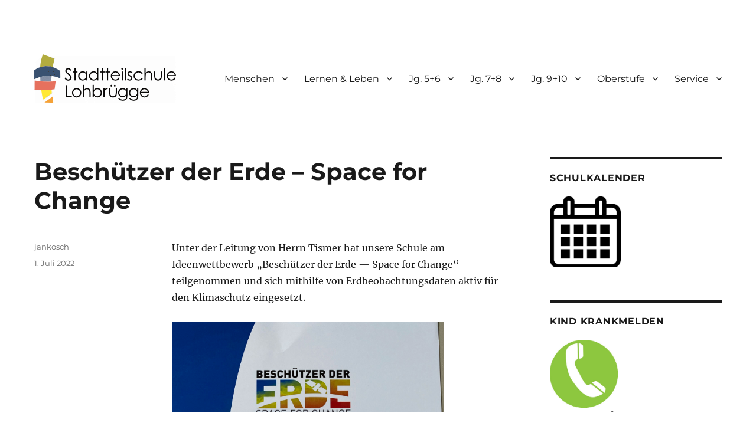

--- FILE ---
content_type: text/html; charset=UTF-8
request_url: https://stadtteilschule-lohbruegge.hamburg.de/beschuetzer-der-erde-space-for-change/
body_size: 22329
content:
<!DOCTYPE html>
<html lang="de" class="no-js">
<head>
	<meta charset="UTF-8">
	<meta name="viewport" content="width=device-width, initial-scale=1.0">
	<link rel="profile" href="https://gmpg.org/xfn/11">
		<script>
(function(html){html.className = html.className.replace(/\bno-js\b/,'js')})(document.documentElement);
//# sourceURL=twentysixteen_javascript_detection
</script>
<title>Beschützer der Erde – Space for Change &#8211; Stadtteilschule Lohbrügge</title>
<meta name='robots' content='max-image-preview:large' />
<link rel="alternate" type="application/rss+xml" title="Stadtteilschule Lohbrügge &raquo; Feed" href="https://stadtteilschule-lohbruegge.hamburg.de/feed/" />
<link rel="alternate" title="oEmbed (JSON)" type="application/json+oembed" href="https://stadtteilschule-lohbruegge.hamburg.de/wp-json/oembed/1.0/embed?url=https%3A%2F%2Fstadtteilschule-lohbruegge.hamburg.de%2Fbeschuetzer-der-erde-space-for-change%2F" />
<link rel="alternate" title="oEmbed (XML)" type="text/xml+oembed" href="https://stadtteilschule-lohbruegge.hamburg.de/wp-json/oembed/1.0/embed?url=https%3A%2F%2Fstadtteilschule-lohbruegge.hamburg.de%2Fbeschuetzer-der-erde-space-for-change%2F&#038;format=xml" />
<style id='wp-img-auto-sizes-contain-inline-css'>
img:is([sizes=auto i],[sizes^="auto," i]){contain-intrinsic-size:3000px 1500px}
/*# sourceURL=wp-img-auto-sizes-contain-inline-css */
</style>
<style id='wp-block-library-inline-css'>
:root{--wp-block-synced-color:#7a00df;--wp-block-synced-color--rgb:122,0,223;--wp-bound-block-color:var(--wp-block-synced-color);--wp-editor-canvas-background:#ddd;--wp-admin-theme-color:#007cba;--wp-admin-theme-color--rgb:0,124,186;--wp-admin-theme-color-darker-10:#006ba1;--wp-admin-theme-color-darker-10--rgb:0,107,160.5;--wp-admin-theme-color-darker-20:#005a87;--wp-admin-theme-color-darker-20--rgb:0,90,135;--wp-admin-border-width-focus:2px}@media (min-resolution:192dpi){:root{--wp-admin-border-width-focus:1.5px}}.wp-element-button{cursor:pointer}:root .has-very-light-gray-background-color{background-color:#eee}:root .has-very-dark-gray-background-color{background-color:#313131}:root .has-very-light-gray-color{color:#eee}:root .has-very-dark-gray-color{color:#313131}:root .has-vivid-green-cyan-to-vivid-cyan-blue-gradient-background{background:linear-gradient(135deg,#00d084,#0693e3)}:root .has-purple-crush-gradient-background{background:linear-gradient(135deg,#34e2e4,#4721fb 50%,#ab1dfe)}:root .has-hazy-dawn-gradient-background{background:linear-gradient(135deg,#faaca8,#dad0ec)}:root .has-subdued-olive-gradient-background{background:linear-gradient(135deg,#fafae1,#67a671)}:root .has-atomic-cream-gradient-background{background:linear-gradient(135deg,#fdd79a,#004a59)}:root .has-nightshade-gradient-background{background:linear-gradient(135deg,#330968,#31cdcf)}:root .has-midnight-gradient-background{background:linear-gradient(135deg,#020381,#2874fc)}:root{--wp--preset--font-size--normal:16px;--wp--preset--font-size--huge:42px}.has-regular-font-size{font-size:1em}.has-larger-font-size{font-size:2.625em}.has-normal-font-size{font-size:var(--wp--preset--font-size--normal)}.has-huge-font-size{font-size:var(--wp--preset--font-size--huge)}.has-text-align-center{text-align:center}.has-text-align-left{text-align:left}.has-text-align-right{text-align:right}.has-fit-text{white-space:nowrap!important}#end-resizable-editor-section{display:none}.aligncenter{clear:both}.items-justified-left{justify-content:flex-start}.items-justified-center{justify-content:center}.items-justified-right{justify-content:flex-end}.items-justified-space-between{justify-content:space-between}.screen-reader-text{border:0;clip-path:inset(50%);height:1px;margin:-1px;overflow:hidden;padding:0;position:absolute;width:1px;word-wrap:normal!important}.screen-reader-text:focus{background-color:#ddd;clip-path:none;color:#444;display:block;font-size:1em;height:auto;left:5px;line-height:normal;padding:15px 23px 14px;text-decoration:none;top:5px;width:auto;z-index:100000}html :where(.has-border-color){border-style:solid}html :where([style*=border-top-color]){border-top-style:solid}html :where([style*=border-right-color]){border-right-style:solid}html :where([style*=border-bottom-color]){border-bottom-style:solid}html :where([style*=border-left-color]){border-left-style:solid}html :where([style*=border-width]){border-style:solid}html :where([style*=border-top-width]){border-top-style:solid}html :where([style*=border-right-width]){border-right-style:solid}html :where([style*=border-bottom-width]){border-bottom-style:solid}html :where([style*=border-left-width]){border-left-style:solid}html :where(img[class*=wp-image-]){height:auto;max-width:100%}:where(figure){margin:0 0 1em}html :where(.is-position-sticky){--wp-admin--admin-bar--position-offset:var(--wp-admin--admin-bar--height,0px)}@media screen and (max-width:600px){html :where(.is-position-sticky){--wp-admin--admin-bar--position-offset:0px}}

/*# sourceURL=wp-block-library-inline-css */
</style><style id='global-styles-inline-css'>
:root{--wp--preset--aspect-ratio--square: 1;--wp--preset--aspect-ratio--4-3: 4/3;--wp--preset--aspect-ratio--3-4: 3/4;--wp--preset--aspect-ratio--3-2: 3/2;--wp--preset--aspect-ratio--2-3: 2/3;--wp--preset--aspect-ratio--16-9: 16/9;--wp--preset--aspect-ratio--9-16: 9/16;--wp--preset--color--black: #000000;--wp--preset--color--cyan-bluish-gray: #abb8c3;--wp--preset--color--white: #fff;--wp--preset--color--pale-pink: #f78da7;--wp--preset--color--vivid-red: #cf2e2e;--wp--preset--color--luminous-vivid-orange: #ff6900;--wp--preset--color--luminous-vivid-amber: #fcb900;--wp--preset--color--light-green-cyan: #7bdcb5;--wp--preset--color--vivid-green-cyan: #00d084;--wp--preset--color--pale-cyan-blue: #8ed1fc;--wp--preset--color--vivid-cyan-blue: #0693e3;--wp--preset--color--vivid-purple: #9b51e0;--wp--preset--color--dark-gray: #1a1a1a;--wp--preset--color--medium-gray: #686868;--wp--preset--color--light-gray: #e5e5e5;--wp--preset--color--blue-gray: #4d545c;--wp--preset--color--bright-blue: #007acc;--wp--preset--color--light-blue: #9adffd;--wp--preset--color--dark-brown: #402b30;--wp--preset--color--medium-brown: #774e24;--wp--preset--color--dark-red: #640c1f;--wp--preset--color--bright-red: #ff675f;--wp--preset--color--yellow: #ffef8e;--wp--preset--gradient--vivid-cyan-blue-to-vivid-purple: linear-gradient(135deg,rgb(6,147,227) 0%,rgb(155,81,224) 100%);--wp--preset--gradient--light-green-cyan-to-vivid-green-cyan: linear-gradient(135deg,rgb(122,220,180) 0%,rgb(0,208,130) 100%);--wp--preset--gradient--luminous-vivid-amber-to-luminous-vivid-orange: linear-gradient(135deg,rgb(252,185,0) 0%,rgb(255,105,0) 100%);--wp--preset--gradient--luminous-vivid-orange-to-vivid-red: linear-gradient(135deg,rgb(255,105,0) 0%,rgb(207,46,46) 100%);--wp--preset--gradient--very-light-gray-to-cyan-bluish-gray: linear-gradient(135deg,rgb(238,238,238) 0%,rgb(169,184,195) 100%);--wp--preset--gradient--cool-to-warm-spectrum: linear-gradient(135deg,rgb(74,234,220) 0%,rgb(151,120,209) 20%,rgb(207,42,186) 40%,rgb(238,44,130) 60%,rgb(251,105,98) 80%,rgb(254,248,76) 100%);--wp--preset--gradient--blush-light-purple: linear-gradient(135deg,rgb(255,206,236) 0%,rgb(152,150,240) 100%);--wp--preset--gradient--blush-bordeaux: linear-gradient(135deg,rgb(254,205,165) 0%,rgb(254,45,45) 50%,rgb(107,0,62) 100%);--wp--preset--gradient--luminous-dusk: linear-gradient(135deg,rgb(255,203,112) 0%,rgb(199,81,192) 50%,rgb(65,88,208) 100%);--wp--preset--gradient--pale-ocean: linear-gradient(135deg,rgb(255,245,203) 0%,rgb(182,227,212) 50%,rgb(51,167,181) 100%);--wp--preset--gradient--electric-grass: linear-gradient(135deg,rgb(202,248,128) 0%,rgb(113,206,126) 100%);--wp--preset--gradient--midnight: linear-gradient(135deg,rgb(2,3,129) 0%,rgb(40,116,252) 100%);--wp--preset--font-size--small: 13px;--wp--preset--font-size--medium: 20px;--wp--preset--font-size--large: 36px;--wp--preset--font-size--x-large: 42px;--wp--preset--spacing--20: 0.44rem;--wp--preset--spacing--30: 0.67rem;--wp--preset--spacing--40: 1rem;--wp--preset--spacing--50: 1.5rem;--wp--preset--spacing--60: 2.25rem;--wp--preset--spacing--70: 3.38rem;--wp--preset--spacing--80: 5.06rem;--wp--preset--shadow--natural: 6px 6px 9px rgba(0, 0, 0, 0.2);--wp--preset--shadow--deep: 12px 12px 50px rgba(0, 0, 0, 0.4);--wp--preset--shadow--sharp: 6px 6px 0px rgba(0, 0, 0, 0.2);--wp--preset--shadow--outlined: 6px 6px 0px -3px rgb(255, 255, 255), 6px 6px rgb(0, 0, 0);--wp--preset--shadow--crisp: 6px 6px 0px rgb(0, 0, 0);}:where(.is-layout-flex){gap: 0.5em;}:where(.is-layout-grid){gap: 0.5em;}body .is-layout-flex{display: flex;}.is-layout-flex{flex-wrap: wrap;align-items: center;}.is-layout-flex > :is(*, div){margin: 0;}body .is-layout-grid{display: grid;}.is-layout-grid > :is(*, div){margin: 0;}:where(.wp-block-columns.is-layout-flex){gap: 2em;}:where(.wp-block-columns.is-layout-grid){gap: 2em;}:where(.wp-block-post-template.is-layout-flex){gap: 1.25em;}:where(.wp-block-post-template.is-layout-grid){gap: 1.25em;}.has-black-color{color: var(--wp--preset--color--black) !important;}.has-cyan-bluish-gray-color{color: var(--wp--preset--color--cyan-bluish-gray) !important;}.has-white-color{color: var(--wp--preset--color--white) !important;}.has-pale-pink-color{color: var(--wp--preset--color--pale-pink) !important;}.has-vivid-red-color{color: var(--wp--preset--color--vivid-red) !important;}.has-luminous-vivid-orange-color{color: var(--wp--preset--color--luminous-vivid-orange) !important;}.has-luminous-vivid-amber-color{color: var(--wp--preset--color--luminous-vivid-amber) !important;}.has-light-green-cyan-color{color: var(--wp--preset--color--light-green-cyan) !important;}.has-vivid-green-cyan-color{color: var(--wp--preset--color--vivid-green-cyan) !important;}.has-pale-cyan-blue-color{color: var(--wp--preset--color--pale-cyan-blue) !important;}.has-vivid-cyan-blue-color{color: var(--wp--preset--color--vivid-cyan-blue) !important;}.has-vivid-purple-color{color: var(--wp--preset--color--vivid-purple) !important;}.has-black-background-color{background-color: var(--wp--preset--color--black) !important;}.has-cyan-bluish-gray-background-color{background-color: var(--wp--preset--color--cyan-bluish-gray) !important;}.has-white-background-color{background-color: var(--wp--preset--color--white) !important;}.has-pale-pink-background-color{background-color: var(--wp--preset--color--pale-pink) !important;}.has-vivid-red-background-color{background-color: var(--wp--preset--color--vivid-red) !important;}.has-luminous-vivid-orange-background-color{background-color: var(--wp--preset--color--luminous-vivid-orange) !important;}.has-luminous-vivid-amber-background-color{background-color: var(--wp--preset--color--luminous-vivid-amber) !important;}.has-light-green-cyan-background-color{background-color: var(--wp--preset--color--light-green-cyan) !important;}.has-vivid-green-cyan-background-color{background-color: var(--wp--preset--color--vivid-green-cyan) !important;}.has-pale-cyan-blue-background-color{background-color: var(--wp--preset--color--pale-cyan-blue) !important;}.has-vivid-cyan-blue-background-color{background-color: var(--wp--preset--color--vivid-cyan-blue) !important;}.has-vivid-purple-background-color{background-color: var(--wp--preset--color--vivid-purple) !important;}.has-black-border-color{border-color: var(--wp--preset--color--black) !important;}.has-cyan-bluish-gray-border-color{border-color: var(--wp--preset--color--cyan-bluish-gray) !important;}.has-white-border-color{border-color: var(--wp--preset--color--white) !important;}.has-pale-pink-border-color{border-color: var(--wp--preset--color--pale-pink) !important;}.has-vivid-red-border-color{border-color: var(--wp--preset--color--vivid-red) !important;}.has-luminous-vivid-orange-border-color{border-color: var(--wp--preset--color--luminous-vivid-orange) !important;}.has-luminous-vivid-amber-border-color{border-color: var(--wp--preset--color--luminous-vivid-amber) !important;}.has-light-green-cyan-border-color{border-color: var(--wp--preset--color--light-green-cyan) !important;}.has-vivid-green-cyan-border-color{border-color: var(--wp--preset--color--vivid-green-cyan) !important;}.has-pale-cyan-blue-border-color{border-color: var(--wp--preset--color--pale-cyan-blue) !important;}.has-vivid-cyan-blue-border-color{border-color: var(--wp--preset--color--vivid-cyan-blue) !important;}.has-vivid-purple-border-color{border-color: var(--wp--preset--color--vivid-purple) !important;}.has-vivid-cyan-blue-to-vivid-purple-gradient-background{background: var(--wp--preset--gradient--vivid-cyan-blue-to-vivid-purple) !important;}.has-light-green-cyan-to-vivid-green-cyan-gradient-background{background: var(--wp--preset--gradient--light-green-cyan-to-vivid-green-cyan) !important;}.has-luminous-vivid-amber-to-luminous-vivid-orange-gradient-background{background: var(--wp--preset--gradient--luminous-vivid-amber-to-luminous-vivid-orange) !important;}.has-luminous-vivid-orange-to-vivid-red-gradient-background{background: var(--wp--preset--gradient--luminous-vivid-orange-to-vivid-red) !important;}.has-very-light-gray-to-cyan-bluish-gray-gradient-background{background: var(--wp--preset--gradient--very-light-gray-to-cyan-bluish-gray) !important;}.has-cool-to-warm-spectrum-gradient-background{background: var(--wp--preset--gradient--cool-to-warm-spectrum) !important;}.has-blush-light-purple-gradient-background{background: var(--wp--preset--gradient--blush-light-purple) !important;}.has-blush-bordeaux-gradient-background{background: var(--wp--preset--gradient--blush-bordeaux) !important;}.has-luminous-dusk-gradient-background{background: var(--wp--preset--gradient--luminous-dusk) !important;}.has-pale-ocean-gradient-background{background: var(--wp--preset--gradient--pale-ocean) !important;}.has-electric-grass-gradient-background{background: var(--wp--preset--gradient--electric-grass) !important;}.has-midnight-gradient-background{background: var(--wp--preset--gradient--midnight) !important;}.has-small-font-size{font-size: var(--wp--preset--font-size--small) !important;}.has-medium-font-size{font-size: var(--wp--preset--font-size--medium) !important;}.has-large-font-size{font-size: var(--wp--preset--font-size--large) !important;}.has-x-large-font-size{font-size: var(--wp--preset--font-size--x-large) !important;}
/*# sourceURL=global-styles-inline-css */
</style>

<style id='classic-theme-styles-inline-css'>
/*! This file is auto-generated */
.wp-block-button__link{color:#fff;background-color:#32373c;border-radius:9999px;box-shadow:none;text-decoration:none;padding:calc(.667em + 2px) calc(1.333em + 2px);font-size:1.125em}.wp-block-file__button{background:#32373c;color:#fff;text-decoration:none}
/*# sourceURL=/wp-includes/css/classic-themes.min.css */
</style>
<link rel='stylesheet' id='external_content_blocker_frontend_styles-css' href='https://stadtteilschule-lohbruegge.hamburg.de/wp-content/plugins/bsb-external-content-blocker/include/../assets/css/frontend.css?ver=1725265440' media='all' />
<link rel='stylesheet' id='bsb_media_copyright---bsb-media-copyright-css' href='https://stadtteilschule-lohbruegge.hamburg.de/wp-content/plugins/bsb-media-copyright/css/bsb-media-copyright.css?ver=0.5.0' media='all' />
<link rel='stylesheet' id='bi_booking_tool---main-css' href='https://stadtteilschule-lohbruegge.hamburg.de/wp-content/plugins/bi-booking-tool/css/main.css?ver=0.1.19' media='all' />
<link rel='stylesheet' id='contact-form-7-css' href='https://stadtteilschule-lohbruegge.hamburg.de/wp-content/plugins/contact-form-7/includes/css/styles.css?ver=6.1.4' media='all' />
<link rel='stylesheet' id='responsive-lightbox-swipebox-css' href='https://stadtteilschule-lohbruegge.hamburg.de/wp-content/plugins/responsive-lightbox/assets/swipebox/swipebox.min.css?ver=1.5.2' media='all' />
<link rel='stylesheet' id='bsb_media_copyright-compat-twentysixteen-css' href='https://stadtteilschule-lohbruegge.hamburg.de/wp-content/plugins/bsb-media-copyright/css/compat/twentysixteen.css?ver=0.5.0' media='all' />
<link rel='stylesheet' id='twentysixteen-fonts-css' href='https://stadtteilschule-lohbruegge.hamburg.de/wp-content/themes/twentysixteen/fonts/merriweather-plus-montserrat-plus-inconsolata.css?ver=20230328' media='all' />
<link rel='stylesheet' id='genericons-css' href='https://stadtteilschule-lohbruegge.hamburg.de/wp-content/themes/twentysixteen/genericons/genericons.css?ver=20251101' media='all' />
<link rel='stylesheet' id='twentysixteen-style-css' href='https://stadtteilschule-lohbruegge.hamburg.de/wp-content/themes/twentysixteen/style.css?ver=20251202' media='all' />
<style id='twentysixteen-style-inline-css'>

		/* Custom Link Color */
		.menu-toggle:hover,
		.menu-toggle:focus,
		a,
		.main-navigation a:hover,
		.main-navigation a:focus,
		.dropdown-toggle:hover,
		.dropdown-toggle:focus,
		.social-navigation a:hover:before,
		.social-navigation a:focus:before,
		.post-navigation a:hover .post-title,
		.post-navigation a:focus .post-title,
		.tagcloud a:hover,
		.tagcloud a:focus,
		.site-branding .site-title a:hover,
		.site-branding .site-title a:focus,
		.entry-title a:hover,
		.entry-title a:focus,
		.entry-footer a:hover,
		.entry-footer a:focus,
		.comment-metadata a:hover,
		.comment-metadata a:focus,
		.pingback .comment-edit-link:hover,
		.pingback .comment-edit-link:focus,
		.comment-reply-link,
		.comment-reply-link:hover,
		.comment-reply-link:focus,
		.required,
		.site-info a:hover,
		.site-info a:focus {
			color: #3b5271;
		}

		mark,
		ins,
		button:hover,
		button:focus,
		input[type="button"]:hover,
		input[type="button"]:focus,
		input[type="reset"]:hover,
		input[type="reset"]:focus,
		input[type="submit"]:hover,
		input[type="submit"]:focus,
		.pagination .prev:hover,
		.pagination .prev:focus,
		.pagination .next:hover,
		.pagination .next:focus,
		.widget_calendar tbody a,
		.page-links a:hover,
		.page-links a:focus {
			background-color: #3b5271;
		}

		input[type="date"]:focus,
		input[type="time"]:focus,
		input[type="datetime-local"]:focus,
		input[type="week"]:focus,
		input[type="month"]:focus,
		input[type="text"]:focus,
		input[type="email"]:focus,
		input[type="url"]:focus,
		input[type="password"]:focus,
		input[type="search"]:focus,
		input[type="tel"]:focus,
		input[type="number"]:focus,
		textarea:focus,
		.tagcloud a:hover,
		.tagcloud a:focus,
		.menu-toggle:hover,
		.menu-toggle:focus {
			border-color: #3b5271;
		}

		@media screen and (min-width: 56.875em) {
			.main-navigation li:hover > a,
			.main-navigation li.focus > a {
				color: #3b5271;
			}
		}
	
/*# sourceURL=twentysixteen-style-inline-css */
</style>
<link rel='stylesheet' id='twentysixteen-block-style-css' href='https://stadtteilschule-lohbruegge.hamburg.de/wp-content/themes/twentysixteen/css/blocks.css?ver=20240817' media='all' />
<link rel='stylesheet' id='leaflet-css' href='https://stadtteilschule-lohbruegge.hamburg.de/wp-content/plugins/acf-openstreetmap-field/assets/css/acf-osm-leaflet.css?ver=1.5.7' media='all' />
<link rel='stylesheet' id='pp-calendar-css' href='https://stadtteilschule-lohbruegge.hamburg.de/wp-content/plugins/calendar-importer/css/calendar-importer.css?ver=0.3.21' media='all' />
<script src="https://stadtteilschule-lohbruegge.hamburg.de/wp-includes/js/jquery/jquery.min.js?ver=3.7.1" id="jquery-core-js"></script>
<script src="https://stadtteilschule-lohbruegge.hamburg.de/wp-includes/js/jquery/jquery-migrate.min.js?ver=3.4.1" id="jquery-migrate-js"></script>
<script src="https://stadtteilschule-lohbruegge.hamburg.de/wp-content/plugins/responsive-lightbox/assets/dompurify/purify.min.js?ver=3.1.7" id="dompurify-js"></script>
<script id="responsive-lightbox-sanitizer-js-before">
window.RLG = window.RLG || {}; window.RLG.sanitizeAllowedHosts = ["youtube.com","www.youtube.com","youtu.be","vimeo.com","player.vimeo.com"];
//# sourceURL=responsive-lightbox-sanitizer-js-before
</script>
<script src="https://stadtteilschule-lohbruegge.hamburg.de/wp-content/plugins/responsive-lightbox/js/sanitizer.js?ver=2.6.0" id="responsive-lightbox-sanitizer-js"></script>
<script src="https://stadtteilschule-lohbruegge.hamburg.de/wp-content/plugins/responsive-lightbox/assets/swipebox/jquery.swipebox.min.js?ver=1.5.2" id="responsive-lightbox-swipebox-js"></script>
<script src="https://stadtteilschule-lohbruegge.hamburg.de/wp-includes/js/underscore.min.js?ver=1.13.7" id="underscore-js"></script>
<script src="https://stadtteilschule-lohbruegge.hamburg.de/wp-content/plugins/responsive-lightbox/assets/infinitescroll/infinite-scroll.pkgd.min.js?ver=4.0.1" id="responsive-lightbox-infinite-scroll-js"></script>
<script id="responsive-lightbox-js-before">
var rlArgs = {"script":"swipebox","selector":"lightbox","customEvents":"","activeGalleries":true,"animation":true,"hideCloseButtonOnMobile":false,"removeBarsOnMobile":false,"hideBars":true,"hideBarsDelay":5000,"videoMaxWidth":1080,"useSVG":true,"loopAtEnd":false,"woocommerce_gallery":false,"ajaxurl":"https:\/\/stadtteilschule-lohbruegge.hamburg.de\/wp-admin\/admin-ajax.php","nonce":"6613178178","preview":false,"postId":6541,"scriptExtension":false};

//# sourceURL=responsive-lightbox-js-before
</script>
<script src="https://stadtteilschule-lohbruegge.hamburg.de/wp-content/plugins/responsive-lightbox/js/front.js?ver=2.6.0" id="responsive-lightbox-js"></script>
<script id="twentysixteen-script-js-extra">
var screenReaderText = {"expand":"Untermen\u00fc \u00f6ffnen","collapse":"Untermen\u00fc schlie\u00dfen"};
//# sourceURL=twentysixteen-script-js-extra
</script>
<script src="https://stadtteilschule-lohbruegge.hamburg.de/wp-content/themes/twentysixteen/js/functions.js?ver=20230629" id="twentysixteen-script-js" defer data-wp-strategy="defer"></script>
<link rel="https://api.w.org/" href="https://stadtteilschule-lohbruegge.hamburg.de/wp-json/" /><link rel="alternate" title="JSON" type="application/json" href="https://stadtteilschule-lohbruegge.hamburg.de/wp-json/wp/v2/posts/6541" /><link rel="canonical" href="https://stadtteilschule-lohbruegge.hamburg.de/beschuetzer-der-erde-space-for-change/" />
<link rel='shortlink' href='https://stadtteilschule-lohbruegge.hamburg.de/?p=6541' />
<style>
.bsb-footer {
	font-family: "Helvetica Neue", Helvetica, Arial, sans-serif;
	font-size:16px;
	line-height:17px;
	text-align:center;
	width:100%;
	background:#f0f0f0 !important;
	background-color:#f0f0f0 !important;
	position:relative;
}

.bsb-footer ul {
	list-style-type: none;
}
.bsb-footer ul li {
	display: inline-block;
}

.bsb-footer a {
	display: inline-block;
}

.bsb-footer,
.bsb-footer a,
.bsb-footer a:visited,
.bsb-footer a:hover,
.bsb-footer .title {
	color:#666;
}
.bsb-footer a:hover .title {
	text-decoration:underline;
}
.bsb-footer .logo-image {
	width:160px;
}

/* .bsb-footer-logos {
	display: grid;
	grid-template-columns: repeat(auto-fill, minmax(170px, 1fr));
} */
.bsb-logo-item {
	display:inline-block;
	max-width:100%;
	vertical-align:middle;
	margin:30px 10px;
}

/* BSB */
.bsb-logo-item-bsb {
	text-align:left;
	margin-right: 5px;
}
.bsb-logo-item-bsb .bsb-topline {
	display:block;
	letter-spacing:0.05em;
}
.bsb-logo-item-bsb .title {
	font-weight:bold;
}

/* BSB */
.bsb-logo-item-bildungsserver .title,
.bsb-logo-item-bildungsserver .logo-image {
	display: inline-block;
	vertical-align: middle;
}
.bsb-logo-item-bildungsserver img.logo-image {
	min-width: 60px !important;
	width: 60px !important;
	height:auto;
}
.bsb-logo-item-bildungsserver .title {
	text-align:left;
	font-weight:bold;
}


.bsb-logo-item-polyplanet {
}
.bsb-footer .bsb-logo-item-bsb .logo-image {
	width: 150px;
}
@media (min-width: 768px) {
	.bsb-footer {
		font-size:12px;
		line-height:15px;
	}
	.bsb-logo-item {
		margin:10px 30px;
	}
	.bsb-logo-item-bsb {
		margin-right: 5px;
	}
	.bsb-logo-item-bsb .bsb-topline {
		font-size:10px;
	}
	.bsb-footer .logo-image {
		width:120px;
	}
	.bsb-footer .bsb-logo-item-bsb .logo-image {
		width: 170px;
	}

}



.bsb-footer-menu {
	padding:8px 0;
	border-top:1px solid #999;
	border-bottom:1px solid #999;
}
.bsb-footer-menu a {
	display:inline-block;
	margin:0 8px;
}
/*
 */


/* clearfix */
.bsb-clearfix:after {
	content: "";
	display: block;
	clear: both;
	visibility: hidden;
	line-height: 0;
	height: 0;
}

.bsb-clearfix {
	clear: left;
/* 	display: inline-block; */
}

html[xmlns] .bsb-clearfix {
	display: block;
}

* html .bsb-clearfix {
	height: 1%;
}

.bsb-piwik-opt-out {
	background-color:#fff;
	padding:8px 0;
}
.bsb-piwik-opt-out p {
	margin:0 8px;
}
.bsb-piwik-opt-out a,
.bsb-piwik-opt-out a:visited {
	color:#000;
	text-decoration:underline;
}
.bsb-piwik-opt-out iframe {
	display:none;
	width:100%;
	min-height:100px;
	border-style:none;
}

@media (max-width: 840px) {
	.bsb-piwik-opt-out iframe {
		min-height:350px;
	}
}
.bsb-footer { margin-bottom: 21px; }</style><!-- All in one Favicon 4.8 --><link rel="dns-prefetch" href="//schulhomepages-tracking.hamburg.de" />		<style type="text/css" id="twentysixteen-header-css">
		.site-branding {
			margin: 0 auto 0 0;
		}

		.site-branding .site-title,
		.site-description {
			clip-path: inset(50%);
			position: absolute;
		}
		</style>
		<style id="custom-background-css">
body.custom-background { background-color: #ffffff; }
</style>
	<link rel="icon" href="https://stadtteilschule-lohbruegge.hamburg.de/wp-content/uploads/sites/219/2019/01/cropped-LOgo-Icon-RGB-32x32.jpg" sizes="32x32" />
<link rel="icon" href="https://stadtteilschule-lohbruegge.hamburg.de/wp-content/uploads/sites/219/2019/01/cropped-LOgo-Icon-RGB-192x192.jpg" sizes="192x192" />
<link rel="apple-touch-icon" href="https://stadtteilschule-lohbruegge.hamburg.de/wp-content/uploads/sites/219/2019/01/cropped-LOgo-Icon-RGB-180x180.jpg" />
<meta name="msapplication-TileImage" content="https://stadtteilschule-lohbruegge.hamburg.de/wp-content/uploads/sites/219/2019/01/cropped-LOgo-Icon-RGB-270x270.jpg" />
<style id="sub-menu-widget" type="text/css" media="screen">
		/* Generated by plugin Sub Menu Widget */
		.widget_sub_menu .current_page_item > a,
.widget_sub_menu .current-menu-item > a {
	font-weight: 700;
}

		</style>		<style id="wp-custom-css">
			
/* Migrated from Simple Custom CSS */
/* Enter Your Custom CSS Here */
.site {
margin:0 auto;
}
.su-spoiler-title{font-size:16px !important;
}

div.menu-top-container

{margin-left: 35px !important;
	
	}

/* END: Simple Custom CSS */

/* Begin: WordPress Customizer CSS */

		</style>
		<style id='pp-calendar-color-styles-inline-css'>
.pp-color-8893ca, .pp-color-day-8893ca .pp-color-day { color:#8893ca; }
.pp-link-color-8893ca a { color:#8893ca; }
.pp-border-8893ca { border-color:#8893ca; }
.pp-background-8893ca { background-color:#8893ca; }

/*# sourceURL=pp-calendar-color-styles-inline-css */
</style>
</head>

<body class="wp-singular post-template-default single single-post postid-6541 single-format-standard custom-background wp-custom-logo wp-embed-responsive wp-theme-twentysixteen metaslider-plugin group-blog">
<div id="page" class="site">
	<div class="site-inner">
		<a class="skip-link screen-reader-text" href="#content">
			Zum Inhalt springen		</a>

		<header id="masthead" class="site-header">
			<div class="site-header-main">
				<div class="site-branding">
					<a href="https://stadtteilschule-lohbruegge.hamburg.de/" class="custom-logo-link" rel="home"><img width="240" height="82" src="https://stadtteilschule-lohbruegge.hamburg.de/wp-content/uploads/sites/219/2019/02/Logo-STS-Lohbrügge-240x82-GIF.gif" class="custom-logo" alt="Stadtteilschule Lohbrügge" decoding="async" /></a>						<p class="site-title"><a href="https://stadtteilschule-lohbruegge.hamburg.de/" rel="home" >Stadtteilschule Lohbrügge</a></p>
										</div><!-- .site-branding -->

									<button id="menu-toggle" class="menu-toggle">Menü</button>

					<div id="site-header-menu" class="site-header-menu">
													<nav id="site-navigation" class="main-navigation" aria-label="Primäres Menü">
								<div class="menu-top-container"><ul id="menu-top" class="primary-menu"><li id="menu-item-2540" class="menu-item menu-item-type-custom menu-item-object-custom menu-item-has-children menu-item-2540"><a href="#">Menschen</a>
<ul class="sub-menu">
	<li id="menu-item-617" class="menu-item menu-item-type-post_type menu-item-object-page menu-item-617"><a href="https://stadtteilschule-lohbruegge.hamburg.de/schulleitung-2/">Schulleitung</a></li>
	<li id="menu-item-8310" class="menu-item menu-item-type-post_type menu-item-object-page menu-item-8310"><a href="https://stadtteilschule-lohbruegge.hamburg.de/unser-kollegium/">Unser Kollegium</a></li>
	<li id="menu-item-620" class="menu-item menu-item-type-post_type menu-item-object-page menu-item-620"><a href="https://stadtteilschule-lohbruegge.hamburg.de/schulbuero/">Schulbüro und Schulverwaltung</a></li>
	<li id="menu-item-5214" class="menu-item menu-item-type-post_type menu-item-object-page menu-item-5214"><a href="https://stadtteilschule-lohbruegge.hamburg.de/schulsprecherteam-2021/">Schulsprecherteam</a></li>
	<li id="menu-item-5190" class="menu-item menu-item-type-post_type menu-item-object-page menu-item-5190"><a href="https://stadtteilschule-lohbruegge.hamburg.de/team-sozialpaedagogik/">Team Sozialpädagogik</a></li>
	<li id="menu-item-846" class="menu-item menu-item-type-post_type menu-item-object-page menu-item-846"><a href="https://stadtteilschule-lohbruegge.hamburg.de/beratungsdienst/">BeratungslehrerInnen &amp; Schulpsychologin</a></li>
	<li id="menu-item-652" class="menu-item menu-item-type-post_type menu-item-object-page menu-item-652"><a href="https://stadtteilschule-lohbruegge.hamburg.de/elternrat/">Elternrat</a></li>
	<li id="menu-item-2602" class="menu-item menu-item-type-post_type menu-item-object-page menu-item-2602"><a href="https://stadtteilschule-lohbruegge.hamburg.de/schulverein/">Schulverein</a></li>
	<li id="menu-item-6897" class="menu-item menu-item-type-post_type menu-item-object-page menu-item-6897"><a href="https://stadtteilschule-lohbruegge.hamburg.de/ehemalige-2/">Ehemalige</a></li>
	<li id="menu-item-2597" class="menu-item menu-item-type-post_type menu-item-object-page menu-item-2597"><a href="https://stadtteilschule-lohbruegge.hamburg.de/hausmeisterei/">Hausmeisterei</a></li>
</ul>
</li>
<li id="menu-item-2541" class="menu-item menu-item-type-custom menu-item-object-custom menu-item-has-children menu-item-2541"><a href="#">Lernen &amp; Leben</a>
<ul class="sub-menu">
	<li id="menu-item-1798" class="menu-item menu-item-type-post_type menu-item-object-page menu-item-1798"><a href="https://stadtteilschule-lohbruegge.hamburg.de/warum-stadtteilschule/">Warum Stadtteilschule?</a></li>
	<li id="menu-item-5863" class="menu-item menu-item-type-post_type menu-item-object-page menu-item-5863"><a href="https://stadtteilschule-lohbruegge.hamburg.de/leitbild-2/">Leitbild</a></li>
	<li id="menu-item-4557" class="menu-item menu-item-type-post_type menu-item-object-page menu-item-4557"><a href="https://stadtteilschule-lohbruegge.hamburg.de/eine-schule-fuer-alle/">Eine Schule für alle</a></li>
	<li id="menu-item-4559" class="menu-item menu-item-type-post_type menu-item-object-page menu-item-4559"><a href="https://stadtteilschule-lohbruegge.hamburg.de/gemeinsames-lernen/">Gemeinsames Lernen</a></li>
	<li id="menu-item-4568" class="menu-item menu-item-type-post_type menu-item-object-page menu-item-4568"><a href="https://stadtteilschule-lohbruegge.hamburg.de/zusammenleben/">Zusammenleben</a></li>
	<li id="menu-item-7266" class="menu-item menu-item-type-post_type menu-item-object-page menu-item-7266"><a href="https://stadtteilschule-lohbruegge.hamburg.de/wir-sind-mint-schule/">Wir sind MINT-Schule</a></li>
	<li id="menu-item-8443" class="menu-item menu-item-type-post_type menu-item-object-page menu-item-8443"><a href="https://stadtteilschule-lohbruegge.hamburg.de/mathe-sicher-koennen-msk/">Mathe sicher können (MSK)</a></li>
	<li id="menu-item-4139" class="menu-item menu-item-type-post_type menu-item-object-page menu-item-4139"><a href="https://stadtteilschule-lohbruegge.hamburg.de/orientiert-in-die-zukunft/">Berufsorientierung</a></li>
	<li id="menu-item-9254" class="menu-item menu-item-type-post_type menu-item-object-page menu-item-9254"><a href="https://stadtteilschule-lohbruegge.hamburg.de/schuleglobal/">Schule:global</a></li>
	<li id="menu-item-1784" class="menu-item menu-item-type-post_type menu-item-object-page menu-item-1784"><a href="https://stadtteilschule-lohbruegge.hamburg.de/schulrestaurant/">Schulrestaurant</a></li>
	<li id="menu-item-698" class="menu-item menu-item-type-post_type menu-item-object-page menu-item-698"><a href="https://stadtteilschule-lohbruegge.hamburg.de/schueleraustausch/">Schüleraustausche</a></li>
	<li id="menu-item-1837" class="menu-item menu-item-type-post_type menu-item-object-page menu-item-1837"><a href="https://stadtteilschule-lohbruegge.hamburg.de/klima-und-umweltschule/">Klima- und Umweltschule</a></li>
	<li id="menu-item-694" class="menu-item menu-item-type-post_type menu-item-object-page menu-item-694"><a href="https://stadtteilschule-lohbruegge.hamburg.de/wettbewerbe/">Wettbewerbe</a></li>
</ul>
</li>
<li id="menu-item-9391" class="menu-item menu-item-type-custom menu-item-object-custom menu-item-has-children menu-item-9391"><a href="#">Jg. 5+6</a>
<ul class="sub-menu">
	<li id="menu-item-9742" class="menu-item menu-item-type-post_type menu-item-object-page menu-item-9742"><a href="https://stadtteilschule-lohbruegge.hamburg.de/9735-2/">Infotag 2026</a></li>
	<li id="menu-item-9743" class="menu-item menu-item-type-post_type menu-item-object-page menu-item-9743"><a href="https://stadtteilschule-lohbruegge.hamburg.de/einschulung-2026/">Einschulung 2026</a></li>
	<li id="menu-item-560" class="menu-item menu-item-type-post_type menu-item-object-page menu-item-560"><a href="https://stadtteilschule-lohbruegge.hamburg.de/eingangsklassen/">Eingangsklassen</a></li>
	<li id="menu-item-643" class="menu-item menu-item-type-post_type menu-item-object-page menu-item-643"><a href="https://stadtteilschule-lohbruegge.hamburg.de/ganztag/">Ganztag</a></li>
</ul>
</li>
<li id="menu-item-9392" class="menu-item menu-item-type-custom menu-item-object-custom menu-item-has-children menu-item-9392"><a href="#">Jg. 7+8</a>
<ul class="sub-menu">
	<li id="menu-item-4596" class="menu-item menu-item-type-post_type menu-item-object-page menu-item-4596"><a href="https://stadtteilschule-lohbruegge.hamburg.de/werkstaetten-jg-7/">Werkstätten Jg. 7</a></li>
	<li id="menu-item-7434" class="menu-item menu-item-type-custom menu-item-object-custom menu-item-has-children menu-item-7434"><a href="#">Werkstätten Jg. 8</a>
	<ul class="sub-menu">
		<li id="menu-item-7502" class="menu-item menu-item-type-post_type menu-item-object-page menu-item-7502"><a href="https://stadtteilschule-lohbruegge.hamburg.de/architektur/">Architektur</a></li>
		<li id="menu-item-7395" class="menu-item menu-item-type-post_type menu-item-object-page menu-item-7395"><a href="https://stadtteilschule-lohbruegge.hamburg.de/werkstatt-sport-ernaehrung-und-umwelt/">Sport, Ernährung und Umwelt</a></li>
		<li id="menu-item-7401" class="menu-item menu-item-type-post_type menu-item-object-page menu-item-7401"><a href="https://stadtteilschule-lohbruegge.hamburg.de/digitale-gesellschaft/">Digitale Gesellschaft</a></li>
		<li id="menu-item-7393" class="menu-item menu-item-type-post_type menu-item-object-page menu-item-7393"><a href="https://stadtteilschule-lohbruegge.hamburg.de/handwerk-hat-goldenen-boden/">Handwerk hat goldenen Boden</a></li>
	</ul>
</li>
	<li id="menu-item-557" class="menu-item menu-item-type-post_type menu-item-object-page menu-item-557"><a href="https://stadtteilschule-lohbruegge.hamburg.de/fremdsprachen/">2. Fremdsprache</a></li>
</ul>
</li>
<li id="menu-item-9393" class="menu-item menu-item-type-custom menu-item-object-custom menu-item-has-children menu-item-9393"><a href="#">Jg. 9+10</a>
<ul class="sub-menu">
	<li id="menu-item-7433" class="menu-item menu-item-type-custom menu-item-object-custom menu-item-has-children menu-item-7433"><a href="#">Profile Jg. 9+10</a>
	<ul class="sub-menu">
		<li id="menu-item-7432" class="menu-item menu-item-type-post_type menu-item-object-page menu-item-7432"><a href="https://stadtteilschule-lohbruegge.hamburg.de/design-2/">Design</a></li>
		<li id="menu-item-6635" class="menu-item menu-item-type-post_type menu-item-object-page menu-item-6635"><a href="https://stadtteilschule-lohbruegge.hamburg.de/profil-protest/">Profil Protest</a></li>
		<li id="menu-item-986" class="menu-item menu-item-type-post_type menu-item-object-page menu-item-986"><a href="https://stadtteilschule-lohbruegge.hamburg.de/design/">Mode-Design</a></li>
		<li id="menu-item-7408" class="menu-item menu-item-type-post_type menu-item-object-page menu-item-7408"><a href="https://stadtteilschule-lohbruegge.hamburg.de/comic-manga-factory/">Comic &amp; Manga Factory</a></li>
		<li id="menu-item-1010" class="menu-item menu-item-type-post_type menu-item-object-page menu-item-1010"><a href="https://stadtteilschule-lohbruegge.hamburg.de/lebenswelt-als-kalkuel/">Lebenswelt als Kalkül</a></li>
		<li id="menu-item-7380" class="menu-item menu-item-type-post_type menu-item-object-page menu-item-7380"><a href="https://stadtteilschule-lohbruegge.hamburg.de/sport/">Sport</a></li>
		<li id="menu-item-7371" class="menu-item menu-item-type-post_type menu-item-object-page menu-item-7371"><a href="https://stadtteilschule-lohbruegge.hamburg.de/kunstprofil/">Kunstprofil</a></li>
		<li id="menu-item-1008" class="menu-item menu-item-type-post_type menu-item-object-page menu-item-1008"><a href="https://stadtteilschule-lohbruegge.hamburg.de/theater/">Theater</a></li>
		<li id="menu-item-987" class="menu-item menu-item-type-post_type menu-item-object-page menu-item-987"><a href="https://stadtteilschule-lohbruegge.hamburg.de/praxislerntag/">Praxislerntag</a></li>
		<li id="menu-item-1007" class="menu-item menu-item-type-post_type menu-item-object-page menu-item-1007"><a href="https://stadtteilschule-lohbruegge.hamburg.de/fairplay/">Fitness</a></li>
		<li id="menu-item-7511" class="menu-item menu-item-type-post_type menu-item-object-page menu-item-7511"><a href="https://stadtteilschule-lohbruegge.hamburg.de/hamburg/">Hamburg</a></li>
	</ul>
</li>
	<li id="menu-item-8742" class="menu-item menu-item-type-post_type menu-item-object-page menu-item-8742"><a href="https://stadtteilschule-lohbruegge.hamburg.de/azubiklasse/">Azubiklasse</a></li>
	<li id="menu-item-8879" class="menu-item menu-item-type-post_type menu-item-object-page menu-item-8879"><a href="https://stadtteilschule-lohbruegge.hamburg.de/berufseinstiegsprogramm/">Bereb</a></li>
	<li id="menu-item-9120" class="menu-item menu-item-type-post_type menu-item-object-page menu-item-9120"><a href="https://stadtteilschule-lohbruegge.hamburg.de/profil-journalismus/">Journalismus</a></li>
</ul>
</li>
<li id="menu-item-3366" class="menu-item menu-item-type-custom menu-item-object-custom menu-item-has-children menu-item-3366"><a href="#">Oberstufe</a>
<ul class="sub-menu">
	<li id="menu-item-2701" class="menu-item menu-item-type-post_type menu-item-object-page menu-item-2701"><a href="https://stadtteilschule-lohbruegge.hamburg.de/jahrgang-11/">Vorstufe Jg. 11</a></li>
	<li id="menu-item-603" class="menu-item menu-item-type-post_type menu-item-object-page menu-item-603"><a href="https://stadtteilschule-lohbruegge.hamburg.de/jahrgang-11-13/profile-der-studienstufe/">Studienstufe Jg. 12+13</a></li>
	<li id="menu-item-601" class="menu-item menu-item-type-post_type menu-item-object-page menu-item-601"><a href="https://stadtteilschule-lohbruegge.hamburg.de/jahrgang-11-13/servicebereich-der-oberstufe/">Servicebereich</a></li>
</ul>
</li>
<li id="menu-item-2538" class="menu-item menu-item-type-custom menu-item-object-custom menu-item-has-children menu-item-2538"><a href="#">Service</a>
<ul class="sub-menu">
	<li id="menu-item-8849" class="menu-item menu-item-type-post_type menu-item-object-page menu-item-8849"><a href="https://stadtteilschule-lohbruegge.hamburg.de/merkblatt-fuer-eltern/">Merkblatt für Eltern</a></li>
	<li id="menu-item-6649" class="menu-item menu-item-type-post_type menu-item-object-page menu-item-6649"><a href="https://stadtteilschule-lohbruegge.hamburg.de/kontakt-3/">Kontakt</a></li>
	<li id="menu-item-9651" class="menu-item menu-item-type-custom menu-item-object-custom menu-item-9651"><a href="https://www.instagram.com/stadtteilschule_lohbruegge/">Instagram</a></li>
	<li id="menu-item-8886" class="menu-item menu-item-type-post_type menu-item-object-page menu-item-8886"><a href="https://stadtteilschule-lohbruegge.hamburg.de/mittagessen-antrag-auf-kostenuebernahme/">Kostenübernahme Mittagessen</a></li>
	<li id="menu-item-5696" class="menu-item menu-item-type-post_type menu-item-object-page menu-item-5696"><a href="https://stadtteilschule-lohbruegge.hamburg.de/stundenplan-per-webuntis/">Stundenplan per Webuntis</a></li>
	<li id="menu-item-7916" class="menu-item menu-item-type-post_type menu-item-object-page menu-item-7916"><a href="https://stadtteilschule-lohbruegge.hamburg.de/unser-merchandise/">Unser Merchandise</a></li>
	<li id="menu-item-1879" class="menu-item menu-item-type-post_type menu-item-object-page menu-item-1879"><a href="https://stadtteilschule-lohbruegge.hamburg.de/stellenangebote/">Stellenangebote</a></li>
	<li id="menu-item-4532" class="menu-item menu-item-type-post_type menu-item-object-page menu-item-4532"><a href="https://stadtteilschule-lohbruegge.hamburg.de/iserv-anmeldung/">IServ-Anmeldung</a></li>
	<li id="menu-item-3364" class="menu-item menu-item-type-post_type menu-item-object-page menu-item-3364"><a href="https://stadtteilschule-lohbruegge.hamburg.de/anleitung-webuntis-und-untismobile/">Digitaler Stundenplan</a></li>
	<li id="menu-item-3035" class="menu-item menu-item-type-custom menu-item-object-custom menu-item-3035"><a href="https://gsl.hamburg.de/">eduPort</a></li>
	<li id="menu-item-616" class="menu-item menu-item-type-post_type menu-item-object-page menu-item-616"><a href="https://stadtteilschule-lohbruegge.hamburg.de/anfahrt/">Anfahrt</a></li>
	<li id="menu-item-7706" class="menu-item menu-item-type-post_type menu-item-object-page menu-item-7706"><a href="https://stadtteilschule-lohbruegge.hamburg.de/erklaerung-zur-barrierefreiheit/">Erklärung zur Barrierefreiheit</a></li>
	<li id="menu-item-9182" class="menu-item menu-item-type-post_type menu-item-object-page menu-item-9182"><a href="https://stadtteilschule-lohbruegge.hamburg.de/impressum-2/">Impressum</a></li>
</ul>
</li>
</ul></div>							</nav><!-- .main-navigation -->
						
											</div><!-- .site-header-menu -->
							</div><!-- .site-header-main -->

					</header><!-- .site-header -->

		<div id="content" class="site-content">

<div id="primary" class="content-area">
	<main id="main" class="site-main">
		
<article id="post-6541" class="post-6541 post type-post status-publish format-standard hentry category-unsere-schule">
	<header class="entry-header">
		<h1 class="entry-title">Beschützer der Erde – Space for Change</h1>	</header><!-- .entry-header -->

	
	
	<div class="entry-content">
		<p>Unter der Leitung von Herrn Tismer hat unsere Schule am Ideenwettbewerb &#8222;Beschützer der Erde &#8212; Space for Change&#8220; teilgenommen und sich mithilfe von Erdbeobachtungsdaten aktiv für den Klimaschutz eingesetzt.&nbsp;</p>
<p><a href="https://stadtteilschule-lohbruegge.hamburg.de/wp-content/uploads/sites/219/2022/07/Urkunde.png" data-rel="lightbox" data-rl_title="" data-rl_caption="" title=""><img fetchpriority="high" decoding="async" class="alignnone size-full wp-image-6542" src="https://stadtteilschule-lohbruegge.hamburg.de/wp-content/uploads/sites/219/2022/07/Urkunde.png" alt="" width="460" height="642" srcset="https://stadtteilschule-lohbruegge.hamburg.de/wp-content/uploads/sites/219/2022/07/Urkunde.png 460w, https://stadtteilschule-lohbruegge.hamburg.de/wp-content/uploads/sites/219/2022/07/Urkunde-215x300.png 215w" sizes="(max-width: 460px) 85vw, 460px" /></a></p>
	</div><!-- .entry-content -->

	<footer class="entry-footer">
		<span class="byline"><span class="screen-reader-text">Autor </span><span class="author vcard"><a class="url fn n" href="https://stadtteilschule-lohbruegge.hamburg.de/author/jankosch/">jankosch</a></span></span><span class="posted-on"><span class="screen-reader-text">Veröffentlicht am </span><a href="https://stadtteilschule-lohbruegge.hamburg.de/beschuetzer-der-erde-space-for-change/" rel="bookmark"><time class="entry-date published updated" datetime="2022-07-01T09:32:02+02:00">1. Juli 2022</time></a></span>			</footer><!-- .entry-footer -->
</article><!-- #post-6541 -->

	<nav class="navigation post-navigation" aria-label="Beiträge">
		<h2 class="screen-reader-text">Beitragsnavigation</h2>
		<div class="nav-links"><div class="nav-previous"><a href="https://stadtteilschule-lohbruegge.hamburg.de/finale-talent-day-am-29-juni/" rel="prev"><span class="meta-nav" aria-hidden="true">Zurück</span> <span class="screen-reader-text">Vorheriger Beitrag:</span> <span class="post-title">Finale &#8222;Talent Day&#8220; am 29. Juni</span></a></div><div class="nav-next"><a href="https://stadtteilschule-lohbruegge.hamburg.de/sporttag-2022/" rel="next"><span class="meta-nav" aria-hidden="true">Weiter</span> <span class="screen-reader-text">Nächster Beitrag:</span> <span class="post-title">Sporttag 2022</span></a></div></div>
	</nav>
	</main><!-- .site-main -->

	<aside id="content-bottom-widgets" class="content-bottom-widgets">
			<div class="widget-area">
			<section id="black-studio-tinymce-193" class="widget widget_black_studio_tinymce"><h2 class="widget-title">Warum Stadtteilschule?</h2><div class="textwidget"><p><a href="https://stadtteilschule-lohbruegge.hamburg.de/video-warum-stadtteilschule/"><img class="alignnone wp-image-7079 size-full" src="https://stadtteilschule-lohbruegge.hamburg.de/wp-content/uploads/sites/219/2023/01/Bildschirm.jpg" alt="" width="854" height="479"></a></p>
</div></section>		</div><!-- .widget-area -->
	
			<div class="widget-area">
			<section id="media_gallery-3" class="widget widget_media_gallery"><h2 class="widget-title">Galerie</h2><div id='gallery-1' class='gallery galleryid-6541 gallery-columns-7 gallery-size-thumbnail'><figure class='gallery-item'>
			<div class='gallery-icon landscape'>
				<a href='https://stadtteilschule-lohbruegge.hamburg.de/wp-content/uploads/sites/219/2019/01/Eingangsklassen-Stadtteilschule-Lohbrühgge-21.jpg' title="" data-rl_title="" class="rl-gallery-link" data-rl_caption="" data-rel="lightbox-gallery-1"><img width="150" height="150" src="https://stadtteilschule-lohbruegge.hamburg.de/wp-content/uploads/sites/219/2019/01/Eingangsklassen-Stadtteilschule-Lohbrühgge-21-150x150.jpg" class="attachment-thumbnail size-thumbnail" alt="" aria-describedby="gallery-1-2915" decoding="async" loading="lazy" srcset="https://stadtteilschule-lohbruegge.hamburg.de/wp-content/uploads/sites/219/2019/01/Eingangsklassen-Stadtteilschule-Lohbrühgge-21-150x150.jpg 150w, https://stadtteilschule-lohbruegge.hamburg.de/wp-content/uploads/sites/219/2019/01/Eingangsklassen-Stadtteilschule-Lohbrühgge-21-60x60.jpg 60w" sizes="auto, (max-width: 150px) 85vw, 150px" /></a>
			</div>
				<figcaption class='wp-caption-text gallery-caption' id='gallery-1-2915'>
				Stadtteilschule Lohbrügge – ein Mädchen misst den Umfang eines Baumstamms
				</figcaption></figure><figure class='gallery-item'>
			<div class='gallery-icon landscape'>
				<a href='https://stadtteilschule-lohbruegge.hamburg.de/wp-content/uploads/sites/219/2018/11/slide2.jpg' title="" data-rl_title="" class="rl-gallery-link" data-rl_caption="" data-rel="lightbox-gallery-1"><img width="150" height="150" src="https://stadtteilschule-lohbruegge.hamburg.de/wp-content/uploads/sites/219/2018/11/slide2-150x150.jpg" class="attachment-thumbnail size-thumbnail" alt="" aria-describedby="gallery-1-2249" decoding="async" loading="lazy" srcset="https://stadtteilschule-lohbruegge.hamburg.de/wp-content/uploads/sites/219/2018/11/slide2-150x150.jpg 150w, https://stadtteilschule-lohbruegge.hamburg.de/wp-content/uploads/sites/219/2018/11/slide2-60x60.jpg 60w" sizes="auto, (max-width: 150px) 85vw, 150px" /></a>
			</div>
				<figcaption class='wp-caption-text gallery-caption' id='gallery-1-2249'>
				Stadtteilschule Lohbrügge – Schulgebäude
				</figcaption></figure><figure class='gallery-item'>
			<div class='gallery-icon landscape'>
				<a href='https://stadtteilschule-lohbruegge.hamburg.de/wp-content/uploads/sites/219/2018/11/slide9.jpg' title="" data-rl_title="" class="rl-gallery-link" data-rl_caption="" data-rel="lightbox-gallery-1"><img width="150" height="150" src="https://stadtteilschule-lohbruegge.hamburg.de/wp-content/uploads/sites/219/2018/11/slide9-150x150.jpg" class="attachment-thumbnail size-thumbnail" alt="" aria-describedby="gallery-1-2256" decoding="async" loading="lazy" srcset="https://stadtteilschule-lohbruegge.hamburg.de/wp-content/uploads/sites/219/2018/11/slide9-150x150.jpg 150w, https://stadtteilschule-lohbruegge.hamburg.de/wp-content/uploads/sites/219/2018/11/slide9-60x60.jpg 60w" sizes="auto, (max-width: 150px) 85vw, 150px" /></a>
			</div>
				<figcaption class='wp-caption-text gallery-caption' id='gallery-1-2256'>
				Stadtteilschule Lohbrügge – Schulgarten
				</figcaption></figure><figure class='gallery-item'>
			<div class='gallery-icon landscape'>
				<a href='https://stadtteilschule-lohbruegge.hamburg.de/wp-content/uploads/sites/219/2019/01/Fair-PLay-Stadtteilschule-Lohbrügge-3.jpg' title="" data-rl_title="" class="rl-gallery-link" data-rl_caption="" data-rel="lightbox-gallery-1"><img width="150" height="150" src="https://stadtteilschule-lohbruegge.hamburg.de/wp-content/uploads/sites/219/2019/01/Fair-PLay-Stadtteilschule-Lohbrügge-3-150x150.jpg" class="attachment-thumbnail size-thumbnail" alt="" aria-describedby="gallery-1-2972" decoding="async" loading="lazy" srcset="https://stadtteilschule-lohbruegge.hamburg.de/wp-content/uploads/sites/219/2019/01/Fair-PLay-Stadtteilschule-Lohbrügge-3-150x150.jpg 150w, https://stadtteilschule-lohbruegge.hamburg.de/wp-content/uploads/sites/219/2019/01/Fair-PLay-Stadtteilschule-Lohbrügge-3-60x60.jpg 60w" sizes="auto, (max-width: 150px) 85vw, 150px" /></a>
			</div>
				<figcaption class='wp-caption-text gallery-caption' id='gallery-1-2972'>
				Stadtteilschule Lohbrügge – Fußball
				</figcaption></figure><figure class='gallery-item'>
			<div class='gallery-icon landscape'>
				<a href='https://stadtteilschule-lohbruegge.hamburg.de/wp-content/uploads/sites/219/2019/01/HA2_6824.jpg' title="" data-rl_title="" class="rl-gallery-link" data-rl_caption="" data-rel="lightbox-gallery-1"><img width="150" height="150" src="https://stadtteilschule-lohbruegge.hamburg.de/wp-content/uploads/sites/219/2019/01/HA2_6824-150x150.jpg" class="attachment-thumbnail size-thumbnail" alt="" aria-describedby="gallery-1-2509" decoding="async" loading="lazy" srcset="https://stadtteilschule-lohbruegge.hamburg.de/wp-content/uploads/sites/219/2019/01/HA2_6824-150x150.jpg 150w, https://stadtteilschule-lohbruegge.hamburg.de/wp-content/uploads/sites/219/2019/01/HA2_6824-60x60.jpg 60w" sizes="auto, (max-width: 150px) 85vw, 150px" /></a>
			</div>
				<figcaption class='wp-caption-text gallery-caption' id='gallery-1-2509'>
				Stadtteilschule Lohbrügge – unser Schulrestaurant
				</figcaption></figure><figure class='gallery-item'>
			<div class='gallery-icon landscape'>
				<a href='https://stadtteilschule-lohbruegge.hamburg.de/wp-content/uploads/sites/219/2019/01/HA2_6976-1.jpg' title="" data-rl_title="" class="rl-gallery-link" data-rl_caption="" data-rel="lightbox-gallery-1"><img width="150" height="150" src="https://stadtteilschule-lohbruegge.hamburg.de/wp-content/uploads/sites/219/2019/01/HA2_6976-1-150x150.jpg" class="attachment-thumbnail size-thumbnail" alt="" aria-describedby="gallery-1-2513" decoding="async" loading="lazy" srcset="https://stadtteilschule-lohbruegge.hamburg.de/wp-content/uploads/sites/219/2019/01/HA2_6976-1-150x150.jpg 150w, https://stadtteilschule-lohbruegge.hamburg.de/wp-content/uploads/sites/219/2019/01/HA2_6976-1-60x60.jpg 60w" sizes="auto, (max-width: 150px) 85vw, 150px" /></a>
			</div>
				<figcaption class='wp-caption-text gallery-caption' id='gallery-1-2513'>
				Stadtteilschule Lohbrügge –  soziales lLernen
				</figcaption></figure><figure class='gallery-item'>
			<div class='gallery-icon landscape'>
				<a href='https://stadtteilschule-lohbruegge.hamburg.de/wp-content/uploads/sites/219/2019/01/HEA02192-1.jpg' title="" data-rl_title="" class="rl-gallery-link" data-rl_caption="" data-rel="lightbox-gallery-1"><img width="150" height="150" src="https://stadtteilschule-lohbruegge.hamburg.de/wp-content/uploads/sites/219/2019/01/HEA02192-1-150x150.jpg" class="attachment-thumbnail size-thumbnail" alt="" aria-describedby="gallery-1-2522" decoding="async" loading="lazy" srcset="https://stadtteilschule-lohbruegge.hamburg.de/wp-content/uploads/sites/219/2019/01/HEA02192-1-150x150.jpg 150w, https://stadtteilschule-lohbruegge.hamburg.de/wp-content/uploads/sites/219/2019/01/HEA02192-1-60x60.jpg 60w" sizes="auto, (max-width: 150px) 85vw, 150px" /></a>
			</div>
				<figcaption class='wp-caption-text gallery-caption' id='gallery-1-2522'>
				Stadtteilschule Lohbrügge – Schulband
				</figcaption></figure><figure class='gallery-item'>
			<div class='gallery-icon landscape'>
				<a href='https://stadtteilschule-lohbruegge.hamburg.de/wp-content/uploads/sites/219/2018/11/slide7.jpg' title="" data-rl_title="" class="rl-gallery-link" data-rl_caption="" data-rel="lightbox-gallery-1"><img width="150" height="150" src="https://stadtteilschule-lohbruegge.hamburg.de/wp-content/uploads/sites/219/2018/11/slide7-150x150.jpg" class="attachment-thumbnail size-thumbnail" alt="" aria-describedby="gallery-1-2254" decoding="async" loading="lazy" srcset="https://stadtteilschule-lohbruegge.hamburg.de/wp-content/uploads/sites/219/2018/11/slide7-150x150.jpg 150w, https://stadtteilschule-lohbruegge.hamburg.de/wp-content/uploads/sites/219/2018/11/slide7-60x60.jpg 60w" sizes="auto, (max-width: 150px) 85vw, 150px" /></a>
			</div>
				<figcaption class='wp-caption-text gallery-caption' id='gallery-1-2254'>
				Stadtteilschule Lohbrügge – MINT-Schule
				</figcaption></figure><figure class='gallery-item'>
			<div class='gallery-icon landscape'>
				<a href='https://stadtteilschule-lohbruegge.hamburg.de/wp-content/uploads/sites/219/2019/01/M18HH_LOH_Foto_SPIERING_11-Medium.jpg' title="" data-rl_title="" class="rl-gallery-link" data-rl_caption="" data-rel="lightbox-gallery-1"><img width="150" height="150" src="https://stadtteilschule-lohbruegge.hamburg.de/wp-content/uploads/sites/219/2019/01/M18HH_LOH_Foto_SPIERING_11-Medium-150x150.jpg" class="attachment-thumbnail size-thumbnail" alt="" aria-describedby="gallery-1-2734" decoding="async" loading="lazy" srcset="https://stadtteilschule-lohbruegge.hamburg.de/wp-content/uploads/sites/219/2019/01/M18HH_LOH_Foto_SPIERING_11-Medium-150x150.jpg 150w, https://stadtteilschule-lohbruegge.hamburg.de/wp-content/uploads/sites/219/2019/01/M18HH_LOH_Foto_SPIERING_11-Medium-60x60.jpg 60w" sizes="auto, (max-width: 150px) 85vw, 150px" /></a>
			</div>
				<figcaption class='wp-caption-text gallery-caption' id='gallery-1-2734'>
				Stadtteilschule Lohbrügge – MINT-Schule
				</figcaption></figure><figure class='gallery-item'>
			<div class='gallery-icon landscape'>
				<a href='https://stadtteilschule-lohbruegge.hamburg.de/wp-content/uploads/sites/219/2018/11/slide5.jpg' title="" data-rl_title="" class="rl-gallery-link" data-rl_caption="" data-rel="lightbox-gallery-1"><img width="150" height="150" src="https://stadtteilschule-lohbruegge.hamburg.de/wp-content/uploads/sites/219/2018/11/slide5-150x150.jpg" class="attachment-thumbnail size-thumbnail" alt="" aria-describedby="gallery-1-2252" decoding="async" loading="lazy" srcset="https://stadtteilschule-lohbruegge.hamburg.de/wp-content/uploads/sites/219/2018/11/slide5-150x150.jpg 150w, https://stadtteilschule-lohbruegge.hamburg.de/wp-content/uploads/sites/219/2018/11/slide5-60x60.jpg 60w" sizes="auto, (max-width: 150px) 85vw, 150px" /></a>
			</div>
				<figcaption class='wp-caption-text gallery-caption' id='gallery-1-2252'>
				Stadtteilschule Lohbrügge – MINT-Schule
				</figcaption></figure><figure class='gallery-item'>
			<div class='gallery-icon landscape'>
				<a href='https://stadtteilschule-lohbruegge.hamburg.de/wp-content/uploads/sites/219/2019/01/Eingangsklassen-Stadtteilschule-Lohbrühgge-6.jpg' title="" data-rl_title="" class="rl-gallery-link" data-rl_caption="" data-rel="lightbox-gallery-1"><img width="150" height="150" src="https://stadtteilschule-lohbruegge.hamburg.de/wp-content/uploads/sites/219/2019/01/Eingangsklassen-Stadtteilschule-Lohbrühgge-6-150x150.jpg" class="attachment-thumbnail size-thumbnail" alt="" aria-describedby="gallery-1-2900" decoding="async" loading="lazy" srcset="https://stadtteilschule-lohbruegge.hamburg.de/wp-content/uploads/sites/219/2019/01/Eingangsklassen-Stadtteilschule-Lohbrühgge-6-150x150.jpg 150w, https://stadtteilschule-lohbruegge.hamburg.de/wp-content/uploads/sites/219/2019/01/Eingangsklassen-Stadtteilschule-Lohbrühgge-6-60x60.jpg 60w" sizes="auto, (max-width: 150px) 85vw, 150px" /></a>
			</div>
				<figcaption class='wp-caption-text gallery-caption' id='gallery-1-2900'>
				Stadtteilschule Lohbrügge –  Kunst ist Trumpf
				</figcaption></figure><figure class='gallery-item'>
			<div class='gallery-icon landscape'>
				<a href='https://stadtteilschule-lohbruegge.hamburg.de/wp-content/uploads/sites/219/2019/01/HA2_6755.jpg' title="" data-rl_title="" class="rl-gallery-link" data-rl_caption="" data-rel="lightbox-gallery-1"><img width="150" height="150" src="https://stadtteilschule-lohbruegge.hamburg.de/wp-content/uploads/sites/219/2019/01/HA2_6755-150x150.jpg" class="attachment-thumbnail size-thumbnail" alt="" aria-describedby="gallery-1-2507" decoding="async" loading="lazy" srcset="https://stadtteilschule-lohbruegge.hamburg.de/wp-content/uploads/sites/219/2019/01/HA2_6755-150x150.jpg 150w, https://stadtteilschule-lohbruegge.hamburg.de/wp-content/uploads/sites/219/2019/01/HA2_6755-60x60.jpg 60w" sizes="auto, (max-width: 150px) 85vw, 150px" /></a>
			</div>
				<figcaption class='wp-caption-text gallery-caption' id='gallery-1-2507'>
				Stadtteilschule Lohbrügge –  Kunst ist Trumpf
				</figcaption></figure><figure class='gallery-item'>
			<div class='gallery-icon landscape'>
				<a href='https://stadtteilschule-lohbruegge.hamburg.de/wp-content/uploads/sites/219/2019/01/HEA01960-1.jpg' title="" data-rl_title="" class="rl-gallery-link" data-rl_caption="" data-rel="lightbox-gallery-1"><img width="150" height="150" src="https://stadtteilschule-lohbruegge.hamburg.de/wp-content/uploads/sites/219/2019/01/HEA01960-1-150x150.jpg" class="attachment-thumbnail size-thumbnail" alt="" aria-describedby="gallery-1-2521" decoding="async" loading="lazy" srcset="https://stadtteilschule-lohbruegge.hamburg.de/wp-content/uploads/sites/219/2019/01/HEA01960-1-150x150.jpg 150w, https://stadtteilschule-lohbruegge.hamburg.de/wp-content/uploads/sites/219/2019/01/HEA01960-1-60x60.jpg 60w" sizes="auto, (max-width: 150px) 85vw, 150px" /></a>
			</div>
				<figcaption class='wp-caption-text gallery-caption' id='gallery-1-2521'>
				Stadtteilschule Lohbrügge –  Imkerei
				</figcaption></figure><figure class='gallery-item'>
			<div class='gallery-icon landscape'>
				<a href='https://stadtteilschule-lohbruegge.hamburg.de/wp-content/uploads/sites/219/2019/01/HEA01630.jpg' title="" data-rl_title="" class="rl-gallery-link" data-rl_caption="" data-rel="lightbox-gallery-1"><img width="150" height="150" src="https://stadtteilschule-lohbruegge.hamburg.de/wp-content/uploads/sites/219/2019/01/HEA01630-150x150.jpg" class="attachment-thumbnail size-thumbnail" alt="" aria-describedby="gallery-1-2519" decoding="async" loading="lazy" srcset="https://stadtteilschule-lohbruegge.hamburg.de/wp-content/uploads/sites/219/2019/01/HEA01630-150x150.jpg 150w, https://stadtteilschule-lohbruegge.hamburg.de/wp-content/uploads/sites/219/2019/01/HEA01630-60x60.jpg 60w" sizes="auto, (max-width: 150px) 85vw, 150px" /></a>
			</div>
				<figcaption class='wp-caption-text gallery-caption' id='gallery-1-2519'>
				Stadtteilschule Lohbrügge –  Mint-Schule
				</figcaption></figure><figure class='gallery-item'>
			<div class='gallery-icon landscape'>
				<a href='https://stadtteilschule-lohbruegge.hamburg.de/wp-content/uploads/sites/219/2018/11/slide14.jpg' title="" data-rl_title="" class="rl-gallery-link" data-rl_caption="" data-rel="lightbox-gallery-1"><img width="150" height="150" src="https://stadtteilschule-lohbruegge.hamburg.de/wp-content/uploads/sites/219/2018/11/slide14-150x150.jpg" class="attachment-thumbnail size-thumbnail" alt="" aria-describedby="gallery-1-2261" decoding="async" loading="lazy" srcset="https://stadtteilschule-lohbruegge.hamburg.de/wp-content/uploads/sites/219/2018/11/slide14-150x150.jpg 150w, https://stadtteilschule-lohbruegge.hamburg.de/wp-content/uploads/sites/219/2018/11/slide14-60x60.jpg 60w" sizes="auto, (max-width: 150px) 85vw, 150px" /></a>
			</div>
				<figcaption class='wp-caption-text gallery-caption' id='gallery-1-2261'>
				Stadtteilschule Lohbrügge –  Kunst ist Trumpf
				</figcaption></figure><figure class='gallery-item'>
			<div class='gallery-icon landscape'>
				<a href='https://stadtteilschule-lohbruegge.hamburg.de/wp-content/uploads/sites/219/2019/01/Stadtteilschule-Lohbrügge-Schulgarten.jpg' title="" data-rl_title="" class="rl-gallery-link" data-rl_caption="" data-rel="lightbox-gallery-1"><img width="150" height="150" src="https://stadtteilschule-lohbruegge.hamburg.de/wp-content/uploads/sites/219/2019/01/Stadtteilschule-Lohbrügge-Schulgarten-150x150.jpg" class="attachment-thumbnail size-thumbnail" alt="" aria-describedby="gallery-1-3007" decoding="async" loading="lazy" srcset="https://stadtteilschule-lohbruegge.hamburg.de/wp-content/uploads/sites/219/2019/01/Stadtteilschule-Lohbrügge-Schulgarten-150x150.jpg 150w, https://stadtteilschule-lohbruegge.hamburg.de/wp-content/uploads/sites/219/2019/01/Stadtteilschule-Lohbrügge-Schulgarten-60x60.jpg 60w" sizes="auto, (max-width: 150px) 85vw, 150px" /></a>
			</div>
				<figcaption class='wp-caption-text gallery-caption' id='gallery-1-3007'>
				Stadtteilschule Lohbrügge –  Schulgarten
				</figcaption></figure><figure class='gallery-item'>
			<div class='gallery-icon landscape'>
				<a href='https://stadtteilschule-lohbruegge.hamburg.de/wp-content/uploads/sites/219/2019/01/Stadtteilschule-Lohbrügge-Bewegung-und-Spiel.jpg' title="" data-rl_title="" class="rl-gallery-link" data-rl_caption="" data-rel="lightbox-gallery-1"><img width="150" height="150" src="https://stadtteilschule-lohbruegge.hamburg.de/wp-content/uploads/sites/219/2019/01/Stadtteilschule-Lohbrügge-Bewegung-und-Spiel-150x150.jpg" class="attachment-thumbnail size-thumbnail" alt="" aria-describedby="gallery-1-3004" decoding="async" loading="lazy" srcset="https://stadtteilschule-lohbruegge.hamburg.de/wp-content/uploads/sites/219/2019/01/Stadtteilschule-Lohbrügge-Bewegung-und-Spiel-150x150.jpg 150w, https://stadtteilschule-lohbruegge.hamburg.de/wp-content/uploads/sites/219/2019/01/Stadtteilschule-Lohbrügge-Bewegung-und-Spiel-60x60.jpg 60w" sizes="auto, (max-width: 150px) 85vw, 150px" /></a>
			</div>
				<figcaption class='wp-caption-text gallery-caption' id='gallery-1-3004'>
				Stadtteilschule Lohbrügge –  Sport
				</figcaption></figure><figure class='gallery-item'>
			<div class='gallery-icon landscape'>
				<a href='https://stadtteilschule-lohbruegge.hamburg.de/wp-content/uploads/sites/219/2019/01/Spiele-Lounge-Stadtteilschule-Lohbrügge-7.jpg' title="" data-rl_title="" class="rl-gallery-link" data-rl_caption="" data-rel="lightbox-gallery-1"><img width="150" height="150" src="https://stadtteilschule-lohbruegge.hamburg.de/wp-content/uploads/sites/219/2019/01/Spiele-Lounge-Stadtteilschule-Lohbrügge-7-150x150.jpg" class="attachment-thumbnail size-thumbnail" alt="" aria-describedby="gallery-1-2853" decoding="async" loading="lazy" srcset="https://stadtteilschule-lohbruegge.hamburg.de/wp-content/uploads/sites/219/2019/01/Spiele-Lounge-Stadtteilschule-Lohbrügge-7-150x150.jpg 150w, https://stadtteilschule-lohbruegge.hamburg.de/wp-content/uploads/sites/219/2019/01/Spiele-Lounge-Stadtteilschule-Lohbrügge-7-60x60.jpg 60w" sizes="auto, (max-width: 150px) 85vw, 150px" /></a>
			</div>
				<figcaption class='wp-caption-text gallery-caption' id='gallery-1-2853'>
				Stadtteilschule Lohbrügge –  Ganztag
				</figcaption></figure><figure class='gallery-item'>
			<div class='gallery-icon landscape'>
				<a href='https://stadtteilschule-lohbruegge.hamburg.de/wp-content/uploads/sites/219/2019/01/Stadtteilschule-Lohbrügge-Forscherklasse-4.jpg' title="" data-rl_title="" class="rl-gallery-link" data-rl_caption="" data-rel="lightbox-gallery-1"><img width="150" height="150" src="https://stadtteilschule-lohbruegge.hamburg.de/wp-content/uploads/sites/219/2019/01/Stadtteilschule-Lohbrügge-Forscherklasse-4-150x150.jpg" class="attachment-thumbnail size-thumbnail" alt="" aria-describedby="gallery-1-2817" decoding="async" loading="lazy" srcset="https://stadtteilschule-lohbruegge.hamburg.de/wp-content/uploads/sites/219/2019/01/Stadtteilschule-Lohbrügge-Forscherklasse-4-150x150.jpg 150w, https://stadtteilschule-lohbruegge.hamburg.de/wp-content/uploads/sites/219/2019/01/Stadtteilschule-Lohbrügge-Forscherklasse-4-60x60.jpg 60w" sizes="auto, (max-width: 150px) 85vw, 150px" /></a>
			</div>
				<figcaption class='wp-caption-text gallery-caption' id='gallery-1-2817'>
				Stadtteilschule Lohbrügge –  Umweltschule
				</figcaption></figure><figure class='gallery-item'>
			<div class='gallery-icon landscape'>
				<a href='https://stadtteilschule-lohbruegge.hamburg.de/wp-content/uploads/sites/219/2019/01/Eingangsklassen-Stadtteilschule-Lohbrühgge-3.jpg' title="" data-rl_title="" class="rl-gallery-link" data-rl_caption="" data-rel="lightbox-gallery-1"><img width="150" height="150" src="https://stadtteilschule-lohbruegge.hamburg.de/wp-content/uploads/sites/219/2019/01/Eingangsklassen-Stadtteilschule-Lohbrühgge-3-150x150.jpg" class="attachment-thumbnail size-thumbnail" alt="" aria-describedby="gallery-1-2897" decoding="async" loading="lazy" srcset="https://stadtteilschule-lohbruegge.hamburg.de/wp-content/uploads/sites/219/2019/01/Eingangsklassen-Stadtteilschule-Lohbrühgge-3-150x150.jpg 150w, https://stadtteilschule-lohbruegge.hamburg.de/wp-content/uploads/sites/219/2019/01/Eingangsklassen-Stadtteilschule-Lohbrühgge-3-60x60.jpg 60w" sizes="auto, (max-width: 150px) 85vw, 150px" /></a>
			</div>
				<figcaption class='wp-caption-text gallery-caption' id='gallery-1-2897'>
				Stadtteilschule Lohbrügge –  Schulgarten
				</figcaption></figure><figure class='gallery-item'>
			<div class='gallery-icon landscape'>
				<a href='https://stadtteilschule-lohbruegge.hamburg.de/wp-content/uploads/sites/219/2019/01/HA2_5833.jpg' title="" data-rl_title="" class="rl-gallery-link" data-rl_caption="" data-rel="lightbox-gallery-1"><img width="150" height="150" src="https://stadtteilschule-lohbruegge.hamburg.de/wp-content/uploads/sites/219/2019/01/HA2_5833-150x150.jpg" class="attachment-thumbnail size-thumbnail" alt="" aria-describedby="gallery-1-2504" decoding="async" loading="lazy" srcset="https://stadtteilschule-lohbruegge.hamburg.de/wp-content/uploads/sites/219/2019/01/HA2_5833-150x150.jpg 150w, https://stadtteilschule-lohbruegge.hamburg.de/wp-content/uploads/sites/219/2019/01/HA2_5833-60x60.jpg 60w" sizes="auto, (max-width: 150px) 85vw, 150px" /></a>
			</div>
				<figcaption class='wp-caption-text gallery-caption' id='gallery-1-2504'>
				Stadtteilschule Lohbrügge –  Soziales Lernen
				</figcaption></figure><figure class='gallery-item'>
			<div class='gallery-icon landscape'>
				<a href='https://stadtteilschule-lohbruegge.hamburg.de/wp-content/uploads/sites/219/2019/01/Stadtteilschule-Lohbrügge-Forscherklasse-6.jpg' title="" data-rl_title="" class="rl-gallery-link" data-rl_caption="" data-rel="lightbox-gallery-1"><img width="150" height="150" src="https://stadtteilschule-lohbruegge.hamburg.de/wp-content/uploads/sites/219/2019/01/Stadtteilschule-Lohbrügge-Forscherklasse-6-150x150.jpg" class="attachment-thumbnail size-thumbnail" alt="" aria-describedby="gallery-1-2819" decoding="async" loading="lazy" srcset="https://stadtteilschule-lohbruegge.hamburg.de/wp-content/uploads/sites/219/2019/01/Stadtteilschule-Lohbrügge-Forscherklasse-6-150x150.jpg 150w, https://stadtteilschule-lohbruegge.hamburg.de/wp-content/uploads/sites/219/2019/01/Stadtteilschule-Lohbrügge-Forscherklasse-6-60x60.jpg 60w" sizes="auto, (max-width: 150px) 85vw, 150px" /></a>
			</div>
				<figcaption class='wp-caption-text gallery-caption' id='gallery-1-2819'>
				Stadtteilschule Lohbrügge –  Kunst ist Trumpf
				</figcaption></figure><figure class='gallery-item'>
			<div class='gallery-icon landscape'>
				<a href='https://stadtteilschule-lohbruegge.hamburg.de/wp-content/uploads/sites/219/2019/01/Stadtteilschule-Lohbrügge-ein-Instrument-lernen.jpg' title="" data-rl_title="" class="rl-gallery-link" data-rl_caption="" data-rel="lightbox-gallery-1"><img width="150" height="150" src="https://stadtteilschule-lohbruegge.hamburg.de/wp-content/uploads/sites/219/2019/01/Stadtteilschule-Lohbrügge-ein-Instrument-lernen-150x150.jpg" class="attachment-thumbnail size-thumbnail" alt="" aria-describedby="gallery-1-3005" decoding="async" loading="lazy" srcset="https://stadtteilschule-lohbruegge.hamburg.de/wp-content/uploads/sites/219/2019/01/Stadtteilschule-Lohbrügge-ein-Instrument-lernen-150x150.jpg 150w, https://stadtteilschule-lohbruegge.hamburg.de/wp-content/uploads/sites/219/2019/01/Stadtteilschule-Lohbrügge-ein-Instrument-lernen-60x60.jpg 60w" sizes="auto, (max-width: 150px) 85vw, 150px" /></a>
			</div>
				<figcaption class='wp-caption-text gallery-caption' id='gallery-1-3005'>
				Stadtteilschule Lohbrügge –  Schulband
				</figcaption></figure><figure class='gallery-item'>
			<div class='gallery-icon landscape'>
				<a href='https://stadtteilschule-lohbruegge.hamburg.de/wp-content/uploads/sites/219/2019/01/Schulrestaurant-Stadtteilschule-Lohbrügge-9.jpg' title="" data-rl_title="" class="rl-gallery-link" data-rl_caption="" data-rel="lightbox-gallery-1"><img width="150" height="150" src="https://stadtteilschule-lohbruegge.hamburg.de/wp-content/uploads/sites/219/2019/01/Schulrestaurant-Stadtteilschule-Lohbrügge-9-150x150.jpg" class="attachment-thumbnail size-thumbnail" alt="" aria-describedby="gallery-1-2774" decoding="async" loading="lazy" srcset="https://stadtteilschule-lohbruegge.hamburg.de/wp-content/uploads/sites/219/2019/01/Schulrestaurant-Stadtteilschule-Lohbrügge-9-150x150.jpg 150w, https://stadtteilschule-lohbruegge.hamburg.de/wp-content/uploads/sites/219/2019/01/Schulrestaurant-Stadtteilschule-Lohbrügge-9-60x60.jpg 60w" sizes="auto, (max-width: 150px) 85vw, 150px" /></a>
			</div>
				<figcaption class='wp-caption-text gallery-caption' id='gallery-1-2774'>
				Stadtteilschule Lohbrügge –  Schulrestaurant
				</figcaption></figure><figure class='gallery-item'>
			<div class='gallery-icon landscape'>
				<a href='https://stadtteilschule-lohbruegge.hamburg.de/wp-content/uploads/sites/219/2019/01/Eingangsklassen-Stadtteilschule-Lohbrühgge-16.jpg' title="" data-rl_title="" class="rl-gallery-link" data-rl_caption="" data-rel="lightbox-gallery-1"><img width="150" height="150" src="https://stadtteilschule-lohbruegge.hamburg.de/wp-content/uploads/sites/219/2019/01/Eingangsklassen-Stadtteilschule-Lohbrühgge-16-150x150.jpg" class="attachment-thumbnail size-thumbnail" alt="" aria-describedby="gallery-1-2910" decoding="async" loading="lazy" srcset="https://stadtteilschule-lohbruegge.hamburg.de/wp-content/uploads/sites/219/2019/01/Eingangsklassen-Stadtteilschule-Lohbrühgge-16-150x150.jpg 150w, https://stadtteilschule-lohbruegge.hamburg.de/wp-content/uploads/sites/219/2019/01/Eingangsklassen-Stadtteilschule-Lohbrühgge-16-60x60.jpg 60w" sizes="auto, (max-width: 150px) 85vw, 150px" /></a>
			</div>
				<figcaption class='wp-caption-text gallery-caption' id='gallery-1-2910'>
				Stadtteilschule Lohbrügge –  Kunst ist Trumpf
				</figcaption></figure><figure class='gallery-item'>
			<div class='gallery-icon landscape'>
				<a href='https://stadtteilschule-lohbruegge.hamburg.de/wp-content/uploads/sites/219/2019/01/M18HH_LOH_Foto_SPIERING_04-Medium.jpg' title="" data-rl_title="" class="rl-gallery-link" data-rl_caption="" data-rel="lightbox-gallery-1"><img width="150" height="150" src="https://stadtteilschule-lohbruegge.hamburg.de/wp-content/uploads/sites/219/2019/01/M18HH_LOH_Foto_SPIERING_04-Medium-150x150.jpg" class="attachment-thumbnail size-thumbnail" alt="" aria-describedby="gallery-1-2730" decoding="async" loading="lazy" srcset="https://stadtteilschule-lohbruegge.hamburg.de/wp-content/uploads/sites/219/2019/01/M18HH_LOH_Foto_SPIERING_04-Medium-150x150.jpg 150w, https://stadtteilschule-lohbruegge.hamburg.de/wp-content/uploads/sites/219/2019/01/M18HH_LOH_Foto_SPIERING_04-Medium-60x60.jpg 60w" sizes="auto, (max-width: 150px) 85vw, 150px" /></a>
			</div>
				<figcaption class='wp-caption-text gallery-caption' id='gallery-1-2730'>
				Stadtteilschule Lohbrügge –  Experimente im Physikunterricht 
				</figcaption></figure><figure class='gallery-item'>
			<div class='gallery-icon landscape'>
				<a href='https://stadtteilschule-lohbruegge.hamburg.de/wp-content/uploads/sites/219/2018/11/slide4.jpg' title="" data-rl_title="" class="rl-gallery-link" data-rl_caption="" data-rel="lightbox-gallery-1"><img width="150" height="150" src="https://stadtteilschule-lohbruegge.hamburg.de/wp-content/uploads/sites/219/2018/11/slide4-150x150.jpg" class="attachment-thumbnail size-thumbnail" alt="" aria-describedby="gallery-1-2251" decoding="async" loading="lazy" srcset="https://stadtteilschule-lohbruegge.hamburg.de/wp-content/uploads/sites/219/2018/11/slide4-150x150.jpg 150w, https://stadtteilschule-lohbruegge.hamburg.de/wp-content/uploads/sites/219/2018/11/slide4-60x60.jpg 60w" sizes="auto, (max-width: 150px) 85vw, 150px" /></a>
			</div>
				<figcaption class='wp-caption-text gallery-caption' id='gallery-1-2251'>
				Stadtteilschule Lohbrügge –  Experimente im Physikunterricht 
				</figcaption></figure>
		</div>
</section>		</div><!-- .widget-area -->
	</aside><!-- .content-bottom-widgets -->

</div><!-- .content-area -->


	<aside id="secondary" class="sidebar widget-area">
		<section id="black-studio-tinymce-118" class="widget widget_black_studio_tinymce"><h2 class="widget-title">Schulkalender</h2><div class="textwidget"><p><a href="https://stadtteilschule-lohbruegge.hamburg.de/3904-2/"><img class="alignnone wp-image-9636" src="https://stadtteilschule-lohbruegge.hamburg.de/wp-content/uploads/sites/219/2025/07/calender-4021509_1920-1-300x300.png" alt="" width="120" height="120"></a></p>
</div></section><section id="black-studio-tinymce-103" class="widget widget_black_studio_tinymce"><h2 class="widget-title">Kind krankmelden</h2><div class="textwidget"><p><img class="alignnone wp-image-9631" src="https://stadtteilschule-lohbruegge.hamburg.de/wp-content/uploads/sites/219/2025/07/Telefon-300x300.jpg" alt="Telefon" width="115" height="115"><br />
<span style="font-size: 14pt">040 428876-05</span></p>
</div></section><section id="black-studio-tinymce-161" class="widget widget_black_studio_tinymce"><h2 class="widget-title">Speiseplan</h2><div class="textwidget"><p><a href="https://stadtteilschule-lohbruegge.hamburg.de/ab-august-kein-bargeld-mehr/"><img class="alignnone wp-image-6476" src="https://stadtteilschule-lohbruegge.hamburg.de/wp-content/uploads/sites/219/2022/06/Mammas-Canteen.jpg" alt="" width="172" height="125"></a></p>
</div></section><section id="black-studio-tinymce-320" class="widget widget_black_studio_tinymce"><h2 class="widget-title">Anmeldung Jahrgang 11</h2><div class="textwidget"><p><a href="https://stadtteilschule-lohbruegge.hamburg.de/jahrgang-11/"><img class="alignnone wp-image-9882" src="https://stadtteilschule-lohbruegge.hamburg.de/wp-content/uploads/sites/219/2026/01/Neu-11-300x300.jpg" alt="" width="115" height="115"></a></p>
</div></section><section id="black-studio-tinymce-318" class="widget widget_black_studio_tinymce"><h2 class="widget-title">Deutsch-Französischer Freundschaftstag</h2><div class="textwidget"><p><a href="https://stadtteilschule-lohbruegge.hamburg.de/deutsch-franzoesischen-freundschaftstag-am-22-01-2026/"><img class="alignnone wp-image-9865" src="https://stadtteilschule-lohbruegge.hamburg.de/wp-content/uploads/sites/219/2026/01/DFR-rund-300x300.jpg" alt="" width="135" height="135"></a></p>
</div></section><section id="black-studio-tinymce-317" class="widget widget_black_studio_tinymce"><h2 class="widget-title">Experimenteshow</h2><div class="textwidget"><p><a href="https://stadtteilschule-lohbruegge.hamburg.de/alle-jahre-wieder/"><img class="alignnone wp-image-9860" src="https://stadtteilschule-lohbruegge.hamburg.de/wp-content/uploads/sites/219/2025/12/Experiment-rund-300x300.jpg" alt="" width="115" height="115"></a></p>
</div></section><section id="black-studio-tinymce-315" class="widget widget_black_studio_tinymce"><h2 class="widget-title">HerzretterSchule</h2><div class="textwidget"><p><a href="https://stadtteilschule-lohbruegge.hamburg.de/wir-sind-herzretterschule/"><img class="alignnone wp-image-9831" src="https://stadtteilschule-lohbruegge.hamburg.de/wp-content/uploads/sites/219/2025/12/HerzretterSchule_digitale-Auszeichnung-300x240.jpg" alt="" width="200" height="160"></a></p>
</div></section><section id="black-studio-tinymce-313" class="widget widget_black_studio_tinymce"><h2 class="widget-title">Mathe-Oscar 2025</h2><div class="textwidget"><p><a href="https://stadtteilschule-lohbruegge.hamburg.de/mathe-oscar-2025/"><img class="alignnone wp-image-9785" src="https://stadtteilschule-lohbruegge.hamburg.de/wp-content/uploads/sites/219/2025/11/Rund-Oscar-300x300.jpg" alt="" width="115" height="115"></a></p>
</div></section><section id="black-studio-tinymce-314" class="widget widget_black_studio_tinymce"><h2 class="widget-title">Fußball</h2><div class="textwidget"><p><a href="https://stadtteilschule-lohbruegge.hamburg.de/?p=9797&amp;preview=true"><img class="alignnone wp-image-9796" src="https://stadtteilschule-lohbruegge.hamburg.de/wp-content/uploads/sites/219/2025/11/Rund-Fussball-300x300.jpg" alt="" width="115" height="115"></a></p>
</div></section><section id="black-studio-tinymce-312" class="widget widget_black_studio_tinymce"><h2 class="widget-title">Crosslauf Teil 2</h2><div class="textwidget"><p><a href="https://stadtteilschule-lohbruegge.hamburg.de/crosslauf-teil-2/"><img class="alignnone wp-image-9774" src="https://stadtteilschule-lohbruegge.hamburg.de/wp-content/uploads/sites/219/2025/10/Crosslauf-2-300x300.jpg" alt="" width="115" height="115"></a></p>
</div></section><section id="black-studio-tinymce-310" class="widget widget_black_studio_tinymce"><h2 class="widget-title">Jetzt anmelden</h2><div class="textwidget"><p><a href="https://stadtteilschule-lohbruegge.hamburg.de/mint4girls-jetzt-fuer-den-neuen-durchlauf-anmelden/"><img class="alignnone wp-image-9728" src="https://stadtteilschule-lohbruegge.hamburg.de/wp-content/uploads/sites/219/2025/09/Mint-for-Girls-300x300.jpg" alt="" width="146" height="146"></a></p>
</div></section><section id="black-studio-tinymce-311" class="widget widget_black_studio_tinymce"><h2 class="widget-title">Crosslauf</h2><div class="textwidget"><p><a href="https://stadtteilschule-lohbruegge.hamburg.de/regionalmeisterschaften-im-crosslauf/"><img class="alignnone wp-image-9759" src="https://stadtteilschule-lohbruegge.hamburg.de/wp-content/uploads/sites/219/2025/10/Rund-300x300.jpg" alt="" width="115" height="115"></a></p>
</div></section><section id="black-studio-tinymce-309" class="widget widget_black_studio_tinymce"><h2 class="widget-title">Mittagsangebote</h2><div class="textwidget"><p><a href="https://stadtteilschule-lohbruegge.hamburg.de/wp-content/uploads/sites/219/2025/09/Mittagsangebote-25-26.pdf" target="_blank" rel="noopener"><img class="alignnone wp-image-9691" src="https://stadtteilschule-lohbruegge.hamburg.de/wp-content/uploads/sites/219/2025/09/Mittagsangebote-300x300.jpg" alt="" width="116" height="116"></a></p>
</div></section><section id="black-studio-tinymce-302" class="widget widget_black_studio_tinymce"><h2 class="widget-title">Marseille</h2><div class="textwidget"><p><a href="https://stadtteilschule-lohbruegge.hamburg.de/marseille-austausch/"><img class="alignnone wp-image-9492" src="https://stadtteilschule-lohbruegge.hamburg.de/wp-content/uploads/sites/219/2025/06/Marseille-300x300.jpg" alt="" width="115" height="115"></a></p>
</div></section><section id="black-studio-tinymce-299" class="widget widget_black_studio_tinymce"><h2 class="widget-title">Neue Reportagen</h2><div class="textwidget"><p><a href="https://stadtteilschule-lohbruegge.hamburg.de/neue-reportagen/"><img class="alignnone wp-image-9422" src="https://stadtteilschule-lohbruegge.hamburg.de/wp-content/uploads/sites/219/2025/05/Profil-Journalismus-1-300x300.jpg" alt="" width="115" height="115"></a></p>
</div></section><section id="black-studio-tinymce-292" class="widget widget_black_studio_tinymce"><h2 class="widget-title">Neues Netzwerk</h2><div class="textwidget"><p><a href="https://stadtteilschule-lohbruegge.hamburg.de/schuleglobal/"><img class="alignnone wp-image-9251" src="https://stadtteilschule-lohbruegge.hamburg.de/wp-content/uploads/sites/219/2025/02/Schule-Global-LOGO-300x300.jpg" alt="" width="115" height="115"></a></p>
</div></section><section id="black-studio-tinymce-273" class="widget widget_black_studio_tinymce"><h2 class="widget-title">Mehrsprachig</h2><div class="textwidget"><p><a href="https://stadtteilschule-lohbruegge.hamburg.de/merkblatt-fuer-eltern/"><img class="alignnone wp-image-8834" src="https://stadtteilschule-lohbruegge.hamburg.de/wp-content/uploads/sites/219/2024/09/Merkblatt-STS-Lohbruegge-300x300.jpg" alt="" width="115" height="115"></a></p>
</div></section><section id="black-studio-tinymce-231" class="widget widget_black_studio_tinymce"><h2 class="widget-title">Unser Merchandise</h2><div class="textwidget"><p><a href="https://stadtteilschule-lohbruegge.hamburg.de/unser-merchandise/"><img class="alignnone wp-image-7911" src="https://stadtteilschule-lohbruegge.hamburg.de/wp-content/uploads/sites/219/2023/09/Merch-5.jpg" alt="" width="116" height="197"></a></p>
</div></section><section id="black-studio-tinymce-18" class="widget widget_black_studio_tinymce"><h2 class="widget-title">Wir sind MINT-Schule</h2><div class="textwidget"><p><a href="https://stadtteilschule-lohbruegge.hamburg.de/wir-sind-mint-schule/"><img class="alignnone wp-image-3258 size-full" src="https://stadtteilschule-lohbruegge.hamburg.de/wp-content/uploads/sites/219/2019/06/csm_Logo_MINT_Schule_HH_c337fcc1a1-1-1.jpg" alt="" width="350" height="99" /></a></p>
</div></section><section id="black-studio-tinymce-260" class="widget widget_black_studio_tinymce"><h2 class="widget-title">Wir sind MSK-Schule!</h2><div class="textwidget"><p><a href="https://stadtteilschule-lohbruegge.hamburg.de/mathe-sicher-koennen/"><img class="alignnone wp-image-8438" src="https://stadtteilschule-lohbruegge.hamburg.de/wp-content/uploads/sites/219/2024/04/masikoe-300x231.png" alt="" width="150" height="115"></a></p>
</div></section><section id="black-studio-tinymce-152" class="widget widget_black_studio_tinymce"><h2 class="widget-title">Wir sind Insta</h2><div class="textwidget"><p><a href="https://stadtteilschule-lohbruegge.hamburg.de/wir-sind-insta/"><img class="alignnone wp-image-4443" src="https://stadtteilschule-lohbruegge.hamburg.de/wp-content/uploads/sites/219/2020/11/Instagram_AppIcon_Aug2017.png" alt="" width="115" height="115"></a></p>
</div></section><section id="black-studio-tinymce-124" class="widget widget_black_studio_tinymce"><h2 class="widget-title">Stundenplan per Webuntis</h2><div class="textwidget"><p><a href="https://stadtteilschule-lohbruegge.hamburg.de/stundenplan-per-webuntis/"><img class="alignnone wp-image-5689" src="https://stadtteilschule-lohbruegge.hamburg.de/wp-content/uploads/sites/219/2021/11/UntisMobile_Icon.png" alt="" width="110" height="110"></a></p>
</div></section><section id="black-studio-tinymce-130" class="widget widget_black_studio_tinymce"><h2 class="widget-title">Auszeichnung: Umweltschule in Europa</h2><div class="textwidget"><p><a href="https://stadtteilschule-lohbruegge.hamburg.de/auszeichnung-umweltschule-in-europa/"><img class="alignnone wp-image-5687" src="https://stadtteilschule-lohbruegge.hamburg.de/wp-content/uploads/sites/219/2021/11/umweltschule-logo.jpg" alt="" width="119" height="126"></a></p>
</div></section><section id="black-studio-tinymce-48" class="widget widget_black_studio_tinymce"><h2 class="widget-title">Schule mit vorbildlicher Berufsorientierung</h2><div class="textwidget"><p><a href="https://stadtteilschule-lohbruegge.hamburg.de/schule-mit-vorbildlicher-berufsorientierung/"><img class="alignnone wp-image-4289" src="https://stadtteilschule-lohbruegge.hamburg.de/wp-content/uploads/sites/219/2020/08/b-berufswahl-siegel-300x209.png" alt="" width="241" height="157" /></a></p>
<p>Geprüft und zertifiziert: Wir bereiten unsere Schülerinnen und Schüler in vorbildlicher Weise auf die Arbeitswelt vor. <a href="https://stadtteilschule-lohbruegge.hamburg.de/schule-mit-vorbildlicher-berufsorientierung/"><em>Mehr</em></a></p>
</div></section><section id="black-studio-tinymce-122" class="widget widget_black_studio_tinymce"><h2 class="widget-title">Polnischunterricht</h2><div class="textwidget"><p><a href="https://stadtteilschule-lohbruegge.hamburg.de/polnischunterricht/"><img class="alignnone wp-image-9645" src="https://stadtteilschule-lohbruegge.hamburg.de/wp-content/uploads/sites/219/2025/07/POolen-breit-neu-300x188.png" alt="" width="184" height="115"></a></p>
</div></section><section id="black-studio-tinymce-3" class="widget widget_black_studio_tinymce"><h2 class="widget-title">Termine</h2><div class="textwidget"><p><a href="https://stadtteilschule-lohbruegge.hamburg.de/elternrat/" target="_blank" rel="noopener">Sitzungstermine des Elternrats</a></p>
</div></section><section id="black-studio-tinymce-78" class="widget widget_black_studio_tinymce"><h2 class="widget-title">Türkischunterricht</h2><div class="textwidget"><p><a href="https://stadtteilschule-lohbruegge.hamburg.de/tuerkischunterricht/"><img class="alignnone wp-image-9647" src="https://stadtteilschule-lohbruegge.hamburg.de/wp-content/uploads/sites/219/2025/07/Tuerkeiflagge-300x200.png" alt="" width="173" height="115"></a></p>
</div></section><section id="black-studio-tinymce-34" class="widget widget_black_studio_tinymce"><h2 class="widget-title">Stellenangebote</h2><div class="textwidget"><p><a href="https://stadtteilschule-lohbruegge.hamburg.de/stellenangebote/"><img class="alignnone wp-image-2453 " src="https://stadtteilschule-lohbruegge.hamburg.de/wp-content/uploads/sites/219/2019/01/Logo_STS_Lohbrügge_NEU-1-300x103.jpg" alt="" width="230" height="79" /></a></p>
</div></section><section id="black-studio-tinymce-16" class="widget widget_black_studio_tinymce"><h2 class="widget-title">Kurzinformationen für Eltern</h2><div class="textwidget"><p><span style="color: #000000"><strong><a style="color: #000000" href="https://stadtteilschule-lohbruegge.hamburg.de/wir-ueber-uns/">deutsch</a> – <a style="color: #000000" href="https://stadtteilschule-lohbruegge.hamburg.de/wir-ueber-uns-auf-tuerkisch/">türkisch</a> – <a style="color: #000000" href="https://stadtteilschule-lohbruegge.hamburg.de/kurzinformation-polnisch/">polnisch</a> – <a style="color: #000000" href="https://stadtteilschule-lohbruegge.hamburg.de/kurzinformation-persisch/">persisch</a></strong></span></p>
</div></section>
		<section id="recent-posts-7" class="widget widget_recent_entries">
		<h2 class="widget-title">Neueste Beiträge</h2><nav aria-label="Neueste Beiträge">
		<ul>
											<li>
					<a href="https://stadtteilschule-lohbruegge.hamburg.de/deutsch-franzoesischen-freundschaftstag-am-22-01-2026/">Deutsch-Französischen Freundschaftstag am 22.01.2026</a>
									</li>
											<li>
					<a href="https://stadtteilschule-lohbruegge.hamburg.de/alle-jahre-wieder/">Alle Jahre wieder &#8230;</a>
									</li>
											<li>
					<a href="https://stadtteilschule-lohbruegge.hamburg.de/wir-sind-herzretterschule/">Wir sind HerzretterSchule!</a>
									</li>
											<li>
					<a href="https://stadtteilschule-lohbruegge.hamburg.de/fussball-2/">Fußball</a>
									</li>
											<li>
					<a href="https://stadtteilschule-lohbruegge.hamburg.de/mathe-oscar-2025/">Mathe-Oscar 2025</a>
									</li>
					</ul>

		</nav></section><section id="search-8" class="widget widget_search"><h2 class="widget-title">Suche</h2>
<form role="search" method="get" class="search-form" action="https://stadtteilschule-lohbruegge.hamburg.de/">
	<label>
		<span class="screen-reader-text">
			Suche nach:		</span>
		<input type="search" class="search-field" placeholder="Suchen …" value="" name="s" />
	</label>
	<button type="submit" class="search-submit"><span class="screen-reader-text">
		Suchen	</span></button>
</form>
</section><section id="black-studio-tinymce-7" class="widget widget_black_studio_tinymce"><div class="textwidget"><p>© Stadtteilschule Lohbrügge | <a href="https://stadtteilschule-lohbruegge.hamburg.de/impressum-2/">Impressum</a></p>
</div></section><section id="text-5" class="widget widget_text"><h2 class="widget-title">Kontakt</h2>			<div class="textwidget"><p><strong>Stadtteilschule Lohbrügge</strong><br />
Binnenfeldredder 7<br />
21031 Hamburg<br />
Tel. 040 &#8211; 428876-05<br />
Fax: 040 / 428 876 – 522<br />
Leitzahl: 512/5094</p>
<p><strong>Bei Krankheit Ihres Kindes:</strong><br />
Tel. 040 &#8211; 428876-05</p>
<p><a href="https://stadtteilschule-lohbruegge.hamburg.de/kontakt/" target="_blank" rel="noopener noreferrer">Kontaktformular</a></p>
</div>
		</section>	</aside><!-- .sidebar .widget-area -->

		</div><!-- .site-content -->

		<footer id="colophon" class="site-footer">
							<nav class="main-navigation" aria-label="Primäres Footer-Menü">
					<div class="menu-top-container"><ul id="menu-top-1" class="primary-menu"><li class="menu-item menu-item-type-custom menu-item-object-custom menu-item-has-children menu-item-2540"><a href="#">Menschen</a>
<ul class="sub-menu">
	<li class="menu-item menu-item-type-post_type menu-item-object-page menu-item-617"><a href="https://stadtteilschule-lohbruegge.hamburg.de/schulleitung-2/">Schulleitung</a></li>
	<li class="menu-item menu-item-type-post_type menu-item-object-page menu-item-8310"><a href="https://stadtteilschule-lohbruegge.hamburg.de/unser-kollegium/">Unser Kollegium</a></li>
	<li class="menu-item menu-item-type-post_type menu-item-object-page menu-item-620"><a href="https://stadtteilschule-lohbruegge.hamburg.de/schulbuero/">Schulbüro und Schulverwaltung</a></li>
	<li class="menu-item menu-item-type-post_type menu-item-object-page menu-item-5214"><a href="https://stadtteilschule-lohbruegge.hamburg.de/schulsprecherteam-2021/">Schulsprecherteam</a></li>
	<li class="menu-item menu-item-type-post_type menu-item-object-page menu-item-5190"><a href="https://stadtteilschule-lohbruegge.hamburg.de/team-sozialpaedagogik/">Team Sozialpädagogik</a></li>
	<li class="menu-item menu-item-type-post_type menu-item-object-page menu-item-846"><a href="https://stadtteilschule-lohbruegge.hamburg.de/beratungsdienst/">BeratungslehrerInnen &amp; Schulpsychologin</a></li>
	<li class="menu-item menu-item-type-post_type menu-item-object-page menu-item-652"><a href="https://stadtteilschule-lohbruegge.hamburg.de/elternrat/">Elternrat</a></li>
	<li class="menu-item menu-item-type-post_type menu-item-object-page menu-item-2602"><a href="https://stadtteilschule-lohbruegge.hamburg.de/schulverein/">Schulverein</a></li>
	<li class="menu-item menu-item-type-post_type menu-item-object-page menu-item-6897"><a href="https://stadtteilschule-lohbruegge.hamburg.de/ehemalige-2/">Ehemalige</a></li>
	<li class="menu-item menu-item-type-post_type menu-item-object-page menu-item-2597"><a href="https://stadtteilschule-lohbruegge.hamburg.de/hausmeisterei/">Hausmeisterei</a></li>
</ul>
</li>
<li class="menu-item menu-item-type-custom menu-item-object-custom menu-item-has-children menu-item-2541"><a href="#">Lernen &amp; Leben</a>
<ul class="sub-menu">
	<li class="menu-item menu-item-type-post_type menu-item-object-page menu-item-1798"><a href="https://stadtteilschule-lohbruegge.hamburg.de/warum-stadtteilschule/">Warum Stadtteilschule?</a></li>
	<li class="menu-item menu-item-type-post_type menu-item-object-page menu-item-5863"><a href="https://stadtteilschule-lohbruegge.hamburg.de/leitbild-2/">Leitbild</a></li>
	<li class="menu-item menu-item-type-post_type menu-item-object-page menu-item-4557"><a href="https://stadtteilschule-lohbruegge.hamburg.de/eine-schule-fuer-alle/">Eine Schule für alle</a></li>
	<li class="menu-item menu-item-type-post_type menu-item-object-page menu-item-4559"><a href="https://stadtteilschule-lohbruegge.hamburg.de/gemeinsames-lernen/">Gemeinsames Lernen</a></li>
	<li class="menu-item menu-item-type-post_type menu-item-object-page menu-item-4568"><a href="https://stadtteilschule-lohbruegge.hamburg.de/zusammenleben/">Zusammenleben</a></li>
	<li class="menu-item menu-item-type-post_type menu-item-object-page menu-item-7266"><a href="https://stadtteilschule-lohbruegge.hamburg.de/wir-sind-mint-schule/">Wir sind MINT-Schule</a></li>
	<li class="menu-item menu-item-type-post_type menu-item-object-page menu-item-8443"><a href="https://stadtteilschule-lohbruegge.hamburg.de/mathe-sicher-koennen-msk/">Mathe sicher können (MSK)</a></li>
	<li class="menu-item menu-item-type-post_type menu-item-object-page menu-item-4139"><a href="https://stadtteilschule-lohbruegge.hamburg.de/orientiert-in-die-zukunft/">Berufsorientierung</a></li>
	<li class="menu-item menu-item-type-post_type menu-item-object-page menu-item-9254"><a href="https://stadtteilschule-lohbruegge.hamburg.de/schuleglobal/">Schule:global</a></li>
	<li class="menu-item menu-item-type-post_type menu-item-object-page menu-item-1784"><a href="https://stadtteilschule-lohbruegge.hamburg.de/schulrestaurant/">Schulrestaurant</a></li>
	<li class="menu-item menu-item-type-post_type menu-item-object-page menu-item-698"><a href="https://stadtteilschule-lohbruegge.hamburg.de/schueleraustausch/">Schüleraustausche</a></li>
	<li class="menu-item menu-item-type-post_type menu-item-object-page menu-item-1837"><a href="https://stadtteilschule-lohbruegge.hamburg.de/klima-und-umweltschule/">Klima- und Umweltschule</a></li>
	<li class="menu-item menu-item-type-post_type menu-item-object-page menu-item-694"><a href="https://stadtteilschule-lohbruegge.hamburg.de/wettbewerbe/">Wettbewerbe</a></li>
</ul>
</li>
<li class="menu-item menu-item-type-custom menu-item-object-custom menu-item-has-children menu-item-9391"><a href="#">Jg. 5+6</a>
<ul class="sub-menu">
	<li class="menu-item menu-item-type-post_type menu-item-object-page menu-item-9742"><a href="https://stadtteilschule-lohbruegge.hamburg.de/9735-2/">Infotag 2026</a></li>
	<li class="menu-item menu-item-type-post_type menu-item-object-page menu-item-9743"><a href="https://stadtteilschule-lohbruegge.hamburg.de/einschulung-2026/">Einschulung 2026</a></li>
	<li class="menu-item menu-item-type-post_type menu-item-object-page menu-item-560"><a href="https://stadtteilschule-lohbruegge.hamburg.de/eingangsklassen/">Eingangsklassen</a></li>
	<li class="menu-item menu-item-type-post_type menu-item-object-page menu-item-643"><a href="https://stadtteilschule-lohbruegge.hamburg.de/ganztag/">Ganztag</a></li>
</ul>
</li>
<li class="menu-item menu-item-type-custom menu-item-object-custom menu-item-has-children menu-item-9392"><a href="#">Jg. 7+8</a>
<ul class="sub-menu">
	<li class="menu-item menu-item-type-post_type menu-item-object-page menu-item-4596"><a href="https://stadtteilschule-lohbruegge.hamburg.de/werkstaetten-jg-7/">Werkstätten Jg. 7</a></li>
	<li class="menu-item menu-item-type-custom menu-item-object-custom menu-item-has-children menu-item-7434"><a href="#">Werkstätten Jg. 8</a>
	<ul class="sub-menu">
		<li class="menu-item menu-item-type-post_type menu-item-object-page menu-item-7502"><a href="https://stadtteilschule-lohbruegge.hamburg.de/architektur/">Architektur</a></li>
		<li class="menu-item menu-item-type-post_type menu-item-object-page menu-item-7395"><a href="https://stadtteilschule-lohbruegge.hamburg.de/werkstatt-sport-ernaehrung-und-umwelt/">Sport, Ernährung und Umwelt</a></li>
		<li class="menu-item menu-item-type-post_type menu-item-object-page menu-item-7401"><a href="https://stadtteilschule-lohbruegge.hamburg.de/digitale-gesellschaft/">Digitale Gesellschaft</a></li>
		<li class="menu-item menu-item-type-post_type menu-item-object-page menu-item-7393"><a href="https://stadtteilschule-lohbruegge.hamburg.de/handwerk-hat-goldenen-boden/">Handwerk hat goldenen Boden</a></li>
	</ul>
</li>
	<li class="menu-item menu-item-type-post_type menu-item-object-page menu-item-557"><a href="https://stadtteilschule-lohbruegge.hamburg.de/fremdsprachen/">2. Fremdsprache</a></li>
</ul>
</li>
<li class="menu-item menu-item-type-custom menu-item-object-custom menu-item-has-children menu-item-9393"><a href="#">Jg. 9+10</a>
<ul class="sub-menu">
	<li class="menu-item menu-item-type-custom menu-item-object-custom menu-item-has-children menu-item-7433"><a href="#">Profile Jg. 9+10</a>
	<ul class="sub-menu">
		<li class="menu-item menu-item-type-post_type menu-item-object-page menu-item-7432"><a href="https://stadtteilschule-lohbruegge.hamburg.de/design-2/">Design</a></li>
		<li class="menu-item menu-item-type-post_type menu-item-object-page menu-item-6635"><a href="https://stadtteilschule-lohbruegge.hamburg.de/profil-protest/">Profil Protest</a></li>
		<li class="menu-item menu-item-type-post_type menu-item-object-page menu-item-986"><a href="https://stadtteilschule-lohbruegge.hamburg.de/design/">Mode-Design</a></li>
		<li class="menu-item menu-item-type-post_type menu-item-object-page menu-item-7408"><a href="https://stadtteilschule-lohbruegge.hamburg.de/comic-manga-factory/">Comic &amp; Manga Factory</a></li>
		<li class="menu-item menu-item-type-post_type menu-item-object-page menu-item-1010"><a href="https://stadtteilschule-lohbruegge.hamburg.de/lebenswelt-als-kalkuel/">Lebenswelt als Kalkül</a></li>
		<li class="menu-item menu-item-type-post_type menu-item-object-page menu-item-7380"><a href="https://stadtteilschule-lohbruegge.hamburg.de/sport/">Sport</a></li>
		<li class="menu-item menu-item-type-post_type menu-item-object-page menu-item-7371"><a href="https://stadtteilschule-lohbruegge.hamburg.de/kunstprofil/">Kunstprofil</a></li>
		<li class="menu-item menu-item-type-post_type menu-item-object-page menu-item-1008"><a href="https://stadtteilschule-lohbruegge.hamburg.de/theater/">Theater</a></li>
		<li class="menu-item menu-item-type-post_type menu-item-object-page menu-item-987"><a href="https://stadtteilschule-lohbruegge.hamburg.de/praxislerntag/">Praxislerntag</a></li>
		<li class="menu-item menu-item-type-post_type menu-item-object-page menu-item-1007"><a href="https://stadtteilschule-lohbruegge.hamburg.de/fairplay/">Fitness</a></li>
		<li class="menu-item menu-item-type-post_type menu-item-object-page menu-item-7511"><a href="https://stadtteilschule-lohbruegge.hamburg.de/hamburg/">Hamburg</a></li>
	</ul>
</li>
	<li class="menu-item menu-item-type-post_type menu-item-object-page menu-item-8742"><a href="https://stadtteilschule-lohbruegge.hamburg.de/azubiklasse/">Azubiklasse</a></li>
	<li class="menu-item menu-item-type-post_type menu-item-object-page menu-item-8879"><a href="https://stadtteilschule-lohbruegge.hamburg.de/berufseinstiegsprogramm/">Bereb</a></li>
	<li class="menu-item menu-item-type-post_type menu-item-object-page menu-item-9120"><a href="https://stadtteilschule-lohbruegge.hamburg.de/profil-journalismus/">Journalismus</a></li>
</ul>
</li>
<li class="menu-item menu-item-type-custom menu-item-object-custom menu-item-has-children menu-item-3366"><a href="#">Oberstufe</a>
<ul class="sub-menu">
	<li class="menu-item menu-item-type-post_type menu-item-object-page menu-item-2701"><a href="https://stadtteilschule-lohbruegge.hamburg.de/jahrgang-11/">Vorstufe Jg. 11</a></li>
	<li class="menu-item menu-item-type-post_type menu-item-object-page menu-item-603"><a href="https://stadtteilschule-lohbruegge.hamburg.de/jahrgang-11-13/profile-der-studienstufe/">Studienstufe Jg. 12+13</a></li>
	<li class="menu-item menu-item-type-post_type menu-item-object-page menu-item-601"><a href="https://stadtteilschule-lohbruegge.hamburg.de/jahrgang-11-13/servicebereich-der-oberstufe/">Servicebereich</a></li>
</ul>
</li>
<li class="menu-item menu-item-type-custom menu-item-object-custom menu-item-has-children menu-item-2538"><a href="#">Service</a>
<ul class="sub-menu">
	<li class="menu-item menu-item-type-post_type menu-item-object-page menu-item-8849"><a href="https://stadtteilschule-lohbruegge.hamburg.de/merkblatt-fuer-eltern/">Merkblatt für Eltern</a></li>
	<li class="menu-item menu-item-type-post_type menu-item-object-page menu-item-6649"><a href="https://stadtteilschule-lohbruegge.hamburg.de/kontakt-3/">Kontakt</a></li>
	<li class="menu-item menu-item-type-custom menu-item-object-custom menu-item-9651"><a href="https://www.instagram.com/stadtteilschule_lohbruegge/">Instagram</a></li>
	<li class="menu-item menu-item-type-post_type menu-item-object-page menu-item-8886"><a href="https://stadtteilschule-lohbruegge.hamburg.de/mittagessen-antrag-auf-kostenuebernahme/">Kostenübernahme Mittagessen</a></li>
	<li class="menu-item menu-item-type-post_type menu-item-object-page menu-item-5696"><a href="https://stadtteilschule-lohbruegge.hamburg.de/stundenplan-per-webuntis/">Stundenplan per Webuntis</a></li>
	<li class="menu-item menu-item-type-post_type menu-item-object-page menu-item-7916"><a href="https://stadtteilschule-lohbruegge.hamburg.de/unser-merchandise/">Unser Merchandise</a></li>
	<li class="menu-item menu-item-type-post_type menu-item-object-page menu-item-1879"><a href="https://stadtteilschule-lohbruegge.hamburg.de/stellenangebote/">Stellenangebote</a></li>
	<li class="menu-item menu-item-type-post_type menu-item-object-page menu-item-4532"><a href="https://stadtteilschule-lohbruegge.hamburg.de/iserv-anmeldung/">IServ-Anmeldung</a></li>
	<li class="menu-item menu-item-type-post_type menu-item-object-page menu-item-3364"><a href="https://stadtteilschule-lohbruegge.hamburg.de/anleitung-webuntis-und-untismobile/">Digitaler Stundenplan</a></li>
	<li class="menu-item menu-item-type-custom menu-item-object-custom menu-item-3035"><a href="https://gsl.hamburg.de/">eduPort</a></li>
	<li class="menu-item menu-item-type-post_type menu-item-object-page menu-item-616"><a href="https://stadtteilschule-lohbruegge.hamburg.de/anfahrt/">Anfahrt</a></li>
	<li class="menu-item menu-item-type-post_type menu-item-object-page menu-item-7706"><a href="https://stadtteilschule-lohbruegge.hamburg.de/erklaerung-zur-barrierefreiheit/">Erklärung zur Barrierefreiheit</a></li>
	<li class="menu-item menu-item-type-post_type menu-item-object-page menu-item-9182"><a href="https://stadtteilschule-lohbruegge.hamburg.de/impressum-2/">Impressum</a></li>
</ul>
</li>
</ul></div>				</nav><!-- .main-navigation -->
			
			
			<div class="site-info">
								<span class="site-title"><a href="https://stadtteilschule-lohbruegge.hamburg.de/" rel="home">Stadtteilschule Lohbrügge</a></span>
				<a class="privacy-policy-link" href="https://schulhomepages.hamburg.de/erweiterte-datenschutzerklaerung/">Datenschutzerklärung</a><span role="separator" aria-hidden="true"></span>				<a href="https://de.wordpress.org/" class="imprint">
					Mit Stolz präsentiert von WordPress				</a>
			</div><!-- .site-info -->
		</footer><!-- .site-footer -->
	</div><!-- .site-inner -->
</div><!-- .site -->

<script type="speculationrules">
{"prefetch":[{"source":"document","where":{"and":[{"href_matches":"/*"},{"not":{"href_matches":["/wp-*.php","/wp-admin/*","/wp-content/uploads/sites/219/*","/wp-content/*","/wp-content/plugins/*","/wp-content/themes/twentysixteen/*","/*\\?(.+)"]}},{"not":{"selector_matches":"a[rel~=\"nofollow\"]"}},{"not":{"selector_matches":".no-prefetch, .no-prefetch a"}}]},"eagerness":"conservative"}]}
</script>
<footer class="bsb-footer bsb-clearfix" lang="de">
	<div class="bsb-footer-wrap">
		<ul class="bsb-footer-logos bsb-clearfix">
			<li class="bsb-logo-item bsb-logo-item-bsb">
				<a href="https://www.hamburg.de/politik-und-verwaltung/behoerden/bsfb" title="Zum Webauftritt der Behörde für Schule Familie und Berufsbildung">
					<img src="https://stadtteilschule-lohbruegge.hamburg.de/wp-content/mu-plugins/forced-foot/img/BSFB_deu_SW.png" alt="Logo der Behörde für Schule Familie und Berufsbildung" class="logo-image" />
				</a>
			</li>
			<!--li class="bsb-logo-item bsb-logo-item-bsb">
				<span class="bsb-topline">Gefördert durch:</span>
				<a href="http://www.hamburg.de/bsb/">
				<span class="title">
					Behörde für Schule <br />
					und Berufsbildung
				</span>
				</a>
			</li-->

			<li class="bsb-logo-item bsb-logo-item-bildungsserver bsb-clearfix">
				<a href="http://bildungsserver.hamburg.de/" title="Hamburger Bildungsserver">
					<img src="https://stadtteilschule-lohbruegge.hamburg.de/wp-content/mu-plugins/forced-foot/img/hbs-logo-grau.png" alt="HBS: Hamburger Bildungsserver" class="logo-image" />
					<span class="title">
					Hamburger<br />
					Bildungsserver
					</span>
				</a>
			</li>

			<li class="bsb-logo-item bsb-logo-item-hamburgde">
				<a href="http://www.hamburg.de/" title="Hamburg.de">
					<img src="https://stadtteilschule-lohbruegge.hamburg.de/wp-content/mu-plugins/forced-foot/img/hamburg-de-logo-grau.svg" alt="Hamburg.de" class="logo-image" />
				</a>
			</li>

			<li class="bsb-logo-item bsb-logo-item-polyplanet">
				<a href="http://www.polyplanet.de" title="Technische Realisierung durch die Internetagentur POLYPLANET Hamburg">
					<img src="https://stadtteilschule-lohbruegge.hamburg.de/wp-content/mu-plugins/forced-foot/img/pp-logo-grau.svg" alt="POLYPLANET Internetagentur Hamburg" class="logo-image" />
				</a>
			</li>


		</ul>
		<ul class="bsb-footer-menu bsb-clearfix">
			<li><a href="//schulhomepages.hamburg.de/impressum/" title="impressum" class="bsb-metanav bsb-impressum">Impressum</a></li>
			<li><a href="https://www.hamburg.de/datenschutz/" title="Datenschutz" class="bsb-metanav bsb-datenschutz">Datenschutz</a></li>
			<li><a href="https://schulhomepages.hamburg.de/erweiterte-datenschutzerklaerung/" title="Datenschutz" class="bsb-metanav bsb-datenschutz">Erweiterte Datenschutzerklärung</a></li>
		</ul>
	</div>
<div class="bsb-piwik-opt-out" id="bsb-opt-out-box">
	<div class="bsb-footer-wrap">
	
		<div id="bsb-opt-out-message">
			<p>Ihr Besuch auf dieser Website wird zu statistischen Zwecken erfasst und ausgewertet. 
			Hier können Sie die Einstellungen ändern:
			<a href="#bsb-opt-out-frame" id="bsb-opt-out-button">Einstellungen zur Statistik</a></p>
		</div>
		<iframe id="bsb-opt-out-frame" src="//schulhomepages-tracking.hamburg.de/index.php?module=CoreAdminHome&#038;action=optOut&#038;language=de"></iframe>
	</div>
</div>
<script>
(function(){
	var btn = document.getElementById('bsb-opt-out-button');
	var frm = document.getElementById('bsb-opt-out-frame');
	btn.addEventListener('click', function( e ) {
		var dsp = frm.style.display;

		if ( dsp == 'block' ) {
			frm.style.display = 'none';
			e.preventDefault();
			return false;
		} else {
			frm.style.display = 'block';
		}
	});
})();

</script>

</footer>
<script type="text/html" id="pp-tpl-event-lightbox">
	<div class="pp-event-lightbox">
		<div class="pp-event">
			<div class="pp-box">
				<div class="pp-event-inline-content">
				</div>
			</div>
			<a href="#" class="pp-icon-close pp-close">
				<span class="pp-screen-reader-text">Schließen</span>
			</a>
		</div>
	</div>
</script>

<script type="text/html" id="pp-tpl-event-inline">
	<div class="pp-event">
		<div class="pp-box">
			<div class="pp-event-inline-content">
			</div>
		</div>
		<a href="#" class="pp-icon-close pp-close">
			<span class="pp-screen-reader-text">Schließen</span>
		</a>
	</div>
</script>
<!-- Matomo -->
<script>
  var _paq = window._paq = window._paq || [];
  /* tracker methods like "setCustomDimension" should be called before "trackPageView" */
  _paq.push(["disableCookies"]);
  _paq.push(['trackPageView']);
  _paq.push(['disableBrowserFeatureDetection']);
_paq.push(['trackVisibleContentImpressions']);
  _paq.push(['enableLinkTracking']);
  (function() {
    var u="https://schulhomepages-tracking.hamburg.de/";
    _paq.push(['setTrackerUrl', u+'piwik.php']);
    _paq.push(['setSiteId', '2734']);
    var d=document, g=d.createElement('script'), s=d.getElementsByTagName('script')[0];
    g.async=true; g.src=u+'piwik.js'; s.parentNode.insertBefore(g,s);
  })();
</script>
<!-- End Matomo Code -->
<script id="external_content_blocker_frontend_scripts-js-extra">
var ajax = {"ajaxurl":"https://stadtteilschule-lohbruegge.hamburg.de/wp-admin/admin-ajax.php"};
//# sourceURL=external_content_blocker_frontend_scripts-js-extra
</script>
<script src="https://stadtteilschule-lohbruegge.hamburg.de/wp-content/plugins/bsb-external-content-blocker/include/../assets/js/frontend.js?ver=1725265440" id="external_content_blocker_frontend_scripts-js"></script>
<script src="https://stadtteilschule-lohbruegge.hamburg.de/wp-includes/js/dist/hooks.min.js?ver=dd5603f07f9220ed27f1" id="wp-hooks-js"></script>
<script src="https://stadtteilschule-lohbruegge.hamburg.de/wp-includes/js/dist/i18n.min.js?ver=c26c3dc7bed366793375" id="wp-i18n-js"></script>
<script id="wp-i18n-js-after">
wp.i18n.setLocaleData( { 'text direction\u0004ltr': [ 'ltr' ] } );
//# sourceURL=wp-i18n-js-after
</script>
<script src="https://stadtteilschule-lohbruegge.hamburg.de/wp-content/plugins/contact-form-7/includes/swv/js/index.js?ver=6.1.4" id="swv-js"></script>
<script id="contact-form-7-js-translations">
( function( domain, translations ) {
	var localeData = translations.locale_data[ domain ] || translations.locale_data.messages;
	localeData[""].domain = domain;
	wp.i18n.setLocaleData( localeData, domain );
} )( "contact-form-7", {"translation-revision-date":"2025-10-26 03:28:49+0000","generator":"GlotPress\/4.0.3","domain":"messages","locale_data":{"messages":{"":{"domain":"messages","plural-forms":"nplurals=2; plural=n != 1;","lang":"de"},"This contact form is placed in the wrong place.":["Dieses Kontaktformular wurde an der falschen Stelle platziert."],"Error:":["Fehler:"]}},"comment":{"reference":"includes\/js\/index.js"}} );
//# sourceURL=contact-form-7-js-translations
</script>
<script id="contact-form-7-js-before">
var wpcf7 = {
    "api": {
        "root": "https:\/\/stadtteilschule-lohbruegge.hamburg.de\/wp-json\/",
        "namespace": "contact-form-7\/v1"
    }
};
//# sourceURL=contact-form-7-js-before
</script>
<script src="https://stadtteilschule-lohbruegge.hamburg.de/wp-content/plugins/contact-form-7/includes/js/index.js?ver=6.1.4" id="contact-form-7-js"></script>
<script async defer type="module" src="https://stadtteilschule-lohbruegge.hamburg.de/wp-content/plugins/friendly-captcha/public/vendor/v1/widget.module.min.js?ver=0.9.19" id="friendly-captcha-widget-module-js"></script>
<script async defer nomodule src="https://stadtteilschule-lohbruegge.hamburg.de/wp-content/plugins/friendly-captcha/public/vendor/v1/widget.polyfilled.min.js?ver=0.9.19" id="friendly-captcha-widget-fallback-js"></script>
<script src="https://stadtteilschule-lohbruegge.hamburg.de/wp-content/plugins/friendly-captcha/modules/contact-form-7/script.js?ver=1.15.23" id="frcaptcha_wpcf7-friendly-captcha-js"></script>
<script id="acf-osm-frontend-js-extra">
var acf_osm = {"options":{"layer_config":[],"marker":{"html":false,"className":"acf-osm-marker-icon","icon":false}},"providers":{"OpenStreetMap":{"url":"https://{s}.tile.openstreetmap.org/{z}/{x}/{y}.png","options":{"maxZoom":19,"attribution":"&copy; \u003Ca href=\"https://www.openstreetmap.org/copyright\"\u003EOpenStreetMap\u003C/a\u003E contributors"},"variants":{"Mapnik":[],"DE":{"url":"https://{s}.tile.openstreetmap.de/tiles/osmde/{z}/{x}/{y}.png","options":{"maxZoom":18}},"France":{"url":"https://{s}.tile.openstreetmap.fr/osmfr/{z}/{x}/{y}.png","options":{"maxZoom":20,"attribution":"&copy; OpenStreetMap France | {attribution.OpenStreetMap}"}},"HOT":{"url":"https://{s}.tile.openstreetmap.fr/hot/{z}/{x}/{y}.png","options":{"attribution":"{attribution.OpenStreetMap}, Tiles style by \u003Ca href=\"https://www.hotosm.org/\" target=\"_blank\"\u003EHumanitarian OpenStreetMap Team\u003C/a\u003E hosted by \u003Ca href=\"https://openstreetmap.fr/\" target=\"_blank\"\u003EOpenStreetMap France\u003C/a\u003E"}}}},"OpenSeaMap":{"url":"https://tiles.openseamap.org/seamark/{z}/{x}/{y}.png","options":{"attribution":"Map data: &copy; \u003Ca href=\"http://www.openseamap.org\"\u003EOpenSeaMap\u003C/a\u003E contributors"},"isOverlay":true},"OPNVKarte":{"url":"https://tileserver.memomaps.de/tilegen/{z}/{x}/{y}.png","options":{"maxZoom":18,"attribution":"Map \u003Ca href=\"https://memomaps.de/\"\u003Ememomaps.de\u003C/a\u003E \u003Ca href=\"http://creativecommons.org/licenses/by-sa/2.0/\"\u003ECC-BY-SA\u003C/a\u003E, map data {attribution.OpenStreetMap}"}},"OpenTopoMap":{"url":"https://{s}.tile.opentopomap.org/{z}/{x}/{y}.png","options":{"maxZoom":17,"attribution":"Map data: {attribution.OpenStreetMap}, \u003Ca href=\"http://viewfinderpanoramas.org\"\u003ESRTM\u003C/a\u003E | Map style: &copy; \u003Ca href=\"https://opentopomap.org\"\u003EOpenTopoMap\u003C/a\u003E (\u003Ca href=\"https://creativecommons.org/licenses/by-sa/3.0/\"\u003ECC-BY-SA\u003C/a\u003E)"}},"OpenRailwayMap":{"url":"https://{s}.tiles.openrailwaymap.org/{variant}/{z}/{x}/{y}.png","options":{"maxZoom":19,"attribution":"Map data: {attribution.OpenStreetMap} | Map style: &copy; \u003Ca href=\"https://www.OpenRailwayMap.org\"\u003EOpenRailwayMap\u003C/a\u003E (\u003Ca href=\"https://creativecommons.org/licenses/by-sa/3.0/\"\u003ECC-BY-SA\u003C/a\u003E)","variant":"standard"},"variants":{"Standard":"standard","Maxspeed":"maxspeed","Signals":"signals","Electrification":"electrification","Gauge":"gauge"},"isOverlay":true},"SafeCast":{"url":"https://s3.amazonaws.com/te512.safecast.org/{z}/{x}/{y}.png","options":{"maxZoom":16,"attribution":"Map data: {attribution.OpenStreetMap} | Map style: &copy; \u003Ca href=\"https://blog.safecast.org/about/\"\u003ESafeCast\u003C/a\u003E (\u003Ca href=\"https://creativecommons.org/licenses/by-sa/3.0/\"\u003ECC-BY-SA\u003C/a\u003E)"},"isOverlay":true},"Stadia":{"url":"https://tiles.stadiamaps.com/tiles/alidade_smooth/{z}/{x}/{y}{r}.png","options":{"maxZoom":20,"attribution":"&copy; \u003Ca href=\"https://stadiamaps.com/\"\u003EStadia Maps\u003C/a\u003E, &copy; \u003Ca href=\"https://openmaptiles.org/\"\u003EOpenMapTiles\u003C/a\u003E &copy; \u003Ca href=\"http://openstreetmap.org\"\u003EOpenStreetMap\u003C/a\u003E contributors"},"variants":{"AlidadeSmooth":{"url":"https://tiles.stadiamaps.com/tiles/alidade_smooth/{z}/{x}/{y}{r}.png"},"AlidadeSmoothDark":{"url":"https://tiles.stadiamaps.com/tiles/alidade_smooth_dark/{z}/{x}/{y}{r}.png"},"OSMBright":{"url":"https://tiles.stadiamaps.com/tiles/osm_bright/{z}/{x}/{y}{r}.png"},"Outdoors":{"url":"https://tiles.stadiamaps.com/tiles/outdoors/{z}/{x}/{y}{r}.png"}}},"Thunderforest":{"url":"https://{s}.tile.thunderforest.com/{variant}/{z}/{x}/{y}.png?apikey={apikey}","options":{"attribution":"&copy; \u003Ca href=\"http://www.thunderforest.com/\"\u003EThunderforest\u003C/a\u003E, {attribution.OpenStreetMap}","variant":"cycle","apikey":"\u003Cinsert your api key here\u003E","maxZoom":22},"variants":{"OpenCycleMap":{"options":{"variant":"cycle"}},"Transport":{"options":{"variant":"transport"}},"TransportDark":{"options":{"variant":"transport-dark"}},"SpinalMap":{"options":{"variant":"spinal-map"}},"Landscape":{"options":{"variant":"landscape"}},"Outdoors":{"options":{"variant":"outdoors"}},"Pioneer":{"options":{"variant":"pioneer"}},"MobileAtlas":{"options":{"variant":"mobile-atlas"}},"Neighbourhood":{"options":{"variant":"neighbourhood"}}}},"CyclOSM":{"url":"https://{s}.tile-cyclosm.openstreetmap.fr/cyclosm/{z}/{x}/{y}.png","options":{"maxZoom":20,"attribution":"\u003Ca href=\"https://github.com/cyclosm/cyclosm-cartocss-style/releases\" title=\"CyclOSM - Open Bicycle render\"\u003ECyclOSM\u003C/a\u003E | Map data: {attribution.OpenStreetMap}"}},"Jawg":{"url":"https://tile.jawg.io/{variant}/{z}/{x}/{y}{r}.png?access-token={accessToken}","options":{"attribution":"\u003Ca href=\"https://jawg.io\" title=\"Tiles Courtesy of Jawg Maps\" target=\"_blank\"\u003E&copy; \u003Cb\u003EJawg\u003C/b\u003EMaps\u003C/a\u003E {attribution.OpenStreetMap}","minZoom":0,"maxZoom":22,"variant":"jawg-streets","accessToken":"\u003Cinsert your access token here\u003E"},"variants":{"Streets":"jawg-streets","Terrain":"jawg-terrain","Lagoon":"jawg-lagoon","Sunny":"jawg-sunny","Dark":"jawg-dark","Light":"jawg-light","Matrix":"jawg-matrix"}},"MapBox":{"url":"https://api.mapbox.com/styles/v1/{id}/tiles/{z}/{x}/{y}{r}?access_token={accessToken}","options":{"attribution":"&copy; \u003Ca href=\"https://www.mapbox.com/about/maps/\" target=\"_blank\"\u003EMapbox\u003C/a\u003E {attribution.OpenStreetMap} \u003Ca href=\"https://www.mapbox.com/map-feedback/\" target=\"_blank\"\u003EImprove this map\u003C/a\u003E","tileSize":512,"maxZoom":18,"zoomOffset":-1,"id":"mapbox/streets-v11","accessToken":"\u003Cinsert your access token here\u003E"}},"MapTiler":{"url":"https://api.maptiler.com/maps/{variant}/{z}/{x}/{y}{r}.{ext}?key={key}","options":{"attribution":"\u003Ca href=\"https://www.maptiler.com/copyright/\" target=\"_blank\"\u003E&copy; MapTiler\u003C/a\u003E \u003Ca href=\"https://www.openstreetmap.org/copyright\" target=\"_blank\"\u003E&copy; OpenStreetMap contributors\u003C/a\u003E","variant":"streets","ext":"png","key":"\u003Cinsert your MapTiler Cloud API key here\u003E","tileSize":512,"zoomOffset":-1,"minZoom":0,"maxZoom":21},"variants":{"Streets":{"options":{"variant":"streets"}},"Basic":{"options":{"variant":"basic"}},"Bright":{"options":{"variant":"bright"}},"Pastel":{"options":{"variant":"pastel"}},"Positron":{"options":{"variant":"positron"}},"Hybrid":{"options":{"variant":"hybrid","ext":"jpg"}},"Toner":{"options":{"variant":"toner"}},"Topo":{"options":{"variant":"topo"}},"Voyager":{"options":{"variant":"voyager"}},"Ocean":"ocean","Backdrop":"backdrop","Dataviz":"dataviz"}},"Stamen":{"url":"https://tiles.stadiamaps.com/tiles/{variant}/{z}/{x}/{y}{r}.{ext}","options":{"attribution":"&copy; \u003Ca href=\"https://stadiamaps.com/\"\u003EStadia Maps\u003C/a\u003E, &copy; \u003Ca href=\"https://openmaptiles.org/\"\u003EOpenMapTiles\u003C/a\u003E &copy; \u003Ca href=\"http://openstreetmap.org\"\u003EOpenStreetMap\u003C/a\u003E contributors","minZoom":0,"maxZoom":20,"variant":"stamen_toner","ext":"png"},"variants":{"Toner":{"options":{"variant":"stamen_toner"}},"TonerBackground":{"options":{"variant":"stamen_toner_background"}},"TonerLines":{"options":{"variant":"stamen_toner_lines"},"isOverlay":true},"TonerLabels":{"options":{"variant":"stamen_toner_labels"},"isOverlay":true},"TonerLite":{"options":{"variant":"stamen_toner_lite"}},"Watercolor":{"url":"https://watercolormaps.collection.cooperhewitt.org/tile/watercolor/{z}/{x}/{y}.{ext}","options":{"ext":"jpg","minZoom":1,"maxZoom":16}},"Terrain":{"options":{"variant":"stamen_terrain","minZoom":0,"maxZoom":18}},"TerrainBackground":{"options":{"variant":"stamen_terrain_background","minZoom":0,"maxZoom":18}},"TerrainLines":{"url":"https://tiles.stadiamaps.com/tiles/stamen_terrain_lines/{z}/{x}/{y}{r}.png","options":{"variant":"terrain-lines","minZoom":0,"maxZoom":18}},"TerrainLabels":{"url":"https://tiles.stadiamaps.com/tiles/stamen_terrain_labels/{z}/{x}/{y}{r}.png","options":{"variant":"terrain-labels","minZoom":0,"maxZoom":18},"isOverlay":true}}},"TomTom":{"url":"https://{s}.api.tomtom.com/map/1/tile/{variant}/{style}/{z}/{x}/{y}.{ext}?key={apikey}","options":{"variant":"basic","maxZoom":22,"attribution":"\u003Ca href=\"https://tomtom.com\" target=\"_blank\"\u003E&copy;  1992 - 2022 TomTom.\u003C/a\u003E ","subdomains":"abcd","style":"main","ext":"png","apikey":"\u003Cinsert your API key here\u003E"},"variants":{"Basic":{"options":{"variant":"basic"}},"Hybrid":{"options":{"variant":"hybrid"},"isOverlay":true},"Labels":{"options":{"variant":"labels"},"isOverlay":true}}},"Esri":{"url":"https://server.arcgisonline.com/ArcGIS/rest/services/{variant}/MapServer/tile/{z}/{y}/{x}","options":{"variant":"World_Street_Map","attribution":"Tiles &copy; Esri"},"variants":{"WorldStreetMap":{"options":{"attribution":"{attribution.Esri} &mdash; Source: Esri, DeLorme, NAVTEQ, USGS, Intermap, iPC, NRCAN, Esri Japan, METI, Esri China (Hong Kong), Esri (Thailand), TomTom, 2012"}},"DeLorme":{"options":{"variant":"Specialty/DeLorme_World_Base_Map","minZoom":1,"maxZoom":11,"attribution":"{attribution.Esri} &mdash; Copyright: &copy;2012 DeLorme"}},"WorldTopoMap":{"options":{"variant":"World_Topo_Map","attribution":"{attribution.Esri} &mdash; Esri, DeLorme, NAVTEQ, TomTom, Intermap, iPC, USGS, FAO, NPS, NRCAN, GeoBase, Kadaster NL, Ordnance Survey, Esri Japan, METI, Esri China (Hong Kong), and the GIS User Community"}},"WorldImagery":{"options":{"variant":"World_Imagery","attribution":"{attribution.Esri} &mdash; Source: Esri, i-cubed, USDA, USGS, AEX, GeoEye, Getmapping, Aerogrid, IGN, IGP, UPR-EGP, and the GIS User Community"}},"WorldTerrain":{"options":{"variant":"World_Terrain_Base","maxZoom":13,"attribution":"{attribution.Esri} &mdash; Source: USGS, Esri, TANA, DeLorme, and NPS"}},"WorldShadedRelief":{"options":{"variant":"World_Shaded_Relief","maxZoom":13,"attribution":"{attribution.Esri} &mdash; Source: Esri"}},"WorldPhysical":{"options":{"variant":"World_Physical_Map","maxZoom":8,"attribution":"{attribution.Esri} &mdash; Source: US National Park Service"}},"OceanBasemap":{"url":"https://services.arcgisonline.com/arcgis/rest/services/Ocean/World_Ocean_Base/MapServer/tile/{z}/{y}/{x}","options":{"variant":"Ocean_Basemap","maxZoom":13,"attribution":"{attribution.Esri} &mdash; Sources: GEBCO, NOAA, CHS, OSU, UNH, CSUMB, National Geographic, DeLorme, NAVTEQ, and Esri"}},"NatGeoWorldMap":{"options":{"variant":"NatGeo_World_Map","maxZoom":16,"attribution":"{attribution.Esri} &mdash; National Geographic, Esri, DeLorme, NAVTEQ, UNEP-WCMC, USGS, NASA, ESA, METI, NRCAN, GEBCO, NOAA, iPC"}},"WorldGrayCanvas":{"options":{"variant":"Canvas/World_Light_Gray_Base","maxZoom":16,"attribution":"{attribution.Esri} &mdash; Esri, DeLorme, NAVTEQ"}}}},"HEREv3":{"url":"https://{s}.{base}.maps.ls.hereapi.com/maptile/2.1/{type}/{mapID}/{variant}/{z}/{x}/{y}/{size}/{format}?apiKey={apiKey}&lg={language}","options":{"attribution":"Map &copy; 1987-2022 \u003Ca href=\"http://developer.here.com\"\u003EHERE\u003C/a\u003E","subdomains":"1234","mapID":"newest","apiKey":"\u003Cinsert your apiKey here\u003E","base":"base","variant":"normal.day","maxZoom":20,"type":"maptile","language":"eng","format":"png8","size":"256"},"variants":{"normalDay":{"options":{"variant":"normal.day"}},"normalDayCustom":{"options":{"variant":"normal.day.custom"}},"normalDayGrey":{"options":{"variant":"normal.day.grey"}},"normalDayMobile":{"options":{"variant":"normal.day.mobile"}},"normalDayGreyMobile":{"options":{"variant":"normal.day.grey.mobile"}},"normalDayTransit":{"options":{"variant":"normal.day.transit"}},"normalDayTransitMobile":{"options":{"variant":"normal.day.transit.mobile"}},"normalNight":{"options":{"variant":"normal.night"}},"normalNightMobile":{"options":{"variant":"normal.night.mobile"}},"normalNightGrey":{"options":{"variant":"normal.night.grey"}},"normalNightGreyMobile":{"options":{"variant":"normal.night.grey.mobile"}},"normalNightTransit":{"options":{"variant":"normal.night.transit"}},"normalNightTransitMobile":{"options":{"variant":"normal.night.transit.mobile"}},"reducedDay":{"options":{"variant":"reduced.day"}},"reducedNight":{"options":{"variant":"reduced.night"}},"basicMap":{"options":{"type":"basetile"}},"mapLabels":{"options":{"type":"labeltile","format":"png"},"isOverlay":true},"trafficFlow":{"options":{"base":"traffic","type":"flowtile"},"isOverlay":true},"carnavDayGrey":{"options":{"variant":"carnav.day.grey"}},"hybridDay":{"options":{"base":"aerial","variant":"hybrid.day"}},"hybridDayMobile":{"options":{"base":"aerial","variant":"hybrid.day.mobile"}},"hybridDayTransit":{"options":{"base":"aerial","variant":"hybrid.day.transit"}},"hybridDayGrey":{"options":{"base":"aerial","variant":"hybrid.grey.day"}},"pedestrianDay":{"options":{"variant":"pedestrian.day"}},"pedestrianNight":{"options":{"variant":"pedestrian.night"}},"satelliteDay":{"options":{"base":"aerial","variant":"satellite.day"}},"terrainDay":{"options":{"base":"aerial","variant":"terrain.day"}},"terrainDayMobile":{"options":{"base":"aerial","variant":"terrain.day.mobile"}}}},"CartoDB":{"url":"https://{s}.basemaps.cartocdn.com/{variant}/{z}/{x}/{y}{r}.png","options":{"attribution":"{attribution.OpenStreetMap} &copy; \u003Ca href=\"https://carto.com/attributions\"\u003ECARTO\u003C/a\u003E","subdomains":"abcd","maxZoom":20,"variant":"light_all"},"variants":{"Positron":{"options":{"variant":"light_all"}},"PositronNoLabels":{"options":{"variant":"light_nolabels"}},"PositronOnlyLabels":{"options":{"variant":"light_only_labels"},"isOverlay":true},"DarkMatter":{"options":{"variant":"dark_all"}},"DarkMatterNoLabels":{"options":{"variant":"dark_nolabels"}},"DarkMatterOnlyLabels":{"options":{"variant":"dark_only_labels"},"isOverlay":true},"Voyager":{"options":{"variant":"rastertiles/voyager"}},"VoyagerNoLabels":{"options":{"variant":"rastertiles/voyager_nolabels"}},"VoyagerOnlyLabels":{"options":{"variant":"rastertiles/voyager_only_labels"},"isOverlay":true},"VoyagerLabelsUnder":{"options":{"variant":"rastertiles/voyager_labels_under"}}}},"WaymarkedTrails":{"url":"https://tile.waymarkedtrails.org/{variant}/{z}/{x}/{y}.png","options":{"maxZoom":18,"attribution":"Map data: {attribution.OpenStreetMap} | Map style: &copy; \u003Ca href=\"https://waymarkedtrails.org\"\u003Ewaymarkedtrails.org\u003C/a\u003E (\u003Ca href=\"https://creativecommons.org/licenses/by-sa/3.0/\"\u003ECC-BY-SA\u003C/a\u003E)","variant":"hiking"},"variants":{"hiking":"hiking","cycling":"cycling","mtb":"mtb","slopes":"slopes","riding":"riding","skating":"skating"},"isOverlay":true},"OpenAIP":{"url":"https://{s}.api.tiles.openaip.net/api/data/{variant}/{z}/{x}/{y}.png?apiKey={apiKey}","options":{"attribution":"\u003Ca href=\"https://www.openaip.net/\"\u003EopenAIP Data\u003C/a\u003E (\u003Ca href=\"https://creativecommons.org/licenses/by-sa/3.0/\"\u003ECC-BY-NC-SA\u003C/a\u003E)","ext":"png","minZoom":4,"maxZoom":14,"subdomains":"abc","apiKey":"\u003Cinsert Client ID Token\u003E","variant":"openaip"},"variants":{"OpenAIP":"openaip","Hotspots":"hotspots"},"isOverlay":true},"OpenSnowMap":{"url":"https://tiles.opensnowmap.org/{variant}/{z}/{x}/{y}.png","options":{"minZoom":9,"maxZoom":18,"attribution":"Map data: {attribution.OpenStreetMap} & ODbL, &copy; \u003Ca href=\"https://www.opensnowmap.org/iframes/data.html\"\u003Ewww.opensnowmap.org\u003C/a\u003E \u003Ca href=\"https://creativecommons.org/licenses/by-sa/2.0/\"\u003ECC-BY-SA\u003C/a\u003E","variant":"pistes"},"variants":{"pistes":"pistes"},"isOverlay":true},"AzureMaps":{"url":"https://atlas.microsoft.com/map/tile?api-version={apiVersion}&tilesetId={variant}&x={x}&y={y}&zoom={z}&language={language}&subscription-key={subscriptionKey}","options":{"attribution":"See https://docs.microsoft.com/en-US/rest/api/maps/renderv2/getmaptilepreview for details.","apiVersion":"2.0","variant":"microsoft.imagery","subscriptionKey":"\u003Cinsert your subscription key here\u003E","language":"en-US"},"variants":{"MicrosoftImagery":{"options":{"variant":"microsoft.imagery"}},"MicrosoftBaseDarkGrey":{"options":{"variant":"microsoft.base.darkgrey"}},"MicrosoftBaseRoad":{"options":{"variant":"microsoft.base.road"}},"MicrosoftBaseHybridRoad":{"options":{"variant":"microsoft.base.hybrid.road"},"isOverlay":true},"MicrosoftTerraMain":{"options":{"variant":"microsoft.terra.main"},"isOverlay":true},"MicrosoftWeatherInfraredMain":{"url":"https://atlas.microsoft.com/map/tile?api-version={apiVersion}&tilesetId={variant}&x={x}&y={y}&zoom={z}&timeStamp={timeStamp}&language={language}&subscription-key={subscriptionKey}","options":{"timeStamp":"2021-05-08T09:03:00Z","attribution":"See https://docs.microsoft.com/en-US/rest/api/maps/renderv2/getmaptilepreview#uri-parameters for details.","variant":"microsoft.weather.infrared.main"},"isOverlay":true},"MicrosoftWeatherRadarMain":{"url":"https://atlas.microsoft.com/map/tile?api-version={apiVersion}&tilesetId={variant}&x={x}&y={y}&zoom={z}&timeStamp={timeStamp}&language={language}&subscription-key={subscriptionKey}","options":{"timeStamp":"2021-05-08T09:03:00Z","attribution":"See https://docs.microsoft.com/en-US/rest/api/maps/renderv2/getmaptilepreview#uri-parameters for details.","variant":"microsoft.weather.radar.main"},"isOverlay":true}}}}};
//# sourceURL=acf-osm-frontend-js-extra
</script>
<script src="https://stadtteilschule-lohbruegge.hamburg.de/wp-content/plugins/acf-openstreetmap-field/assets/js/acf-osm-frontend.js?ver=1.5.7" id="acf-osm-frontend-js" data-wp-strategy="defer"></script>
<script id="pp-calendar-js-extra">
var pp_calendar = {"l10n":{"map_attribution":"Kartendesign von \u003Ca href=\"http://stamen.com\"\u003EStamen Design\u003C/a\u003E\u003Ca href=\"http://creativecommons.org/licenses/by/3.0\"\u003ECC BY 3.0\u003C/a\u003E &mdash; Kartendaten von \u003Ca href=\"http://www.openstreetmap.org/copyright\"\u003EOpenStreetMap\u003C/a\u003E","close":"Schlie\u00dfen"},"options":{"ajax_url":"https://stadtteilschule-lohbruegge.hamburg.de/wp-admin/admin-ajax.php","map":{"tilesets":{"light":"https://cartodb-basemaps-{s}.global.ssl.fastly.net/light_all/{z}/{x}/{y}.png","dark":"https://cartodb-basemaps-{s}.global.ssl.fastly.net/dark_all/{z}/{x}/{y}.png"}}}};
//# sourceURL=pp-calendar-js-extra
</script>
<script src="https://stadtteilschule-lohbruegge.hamburg.de/wp-content/plugins/calendar-importer/js/calendar-importer.js?ver=0.3.21" id="pp-calendar-js"></script>
		<script>
		document.querySelectorAll('span.bsb-media-copyright[data-href]').forEach(function(el){
			el.addEventListener('click',function(event){
				event.stopImmediatePropagation()
				event.preventDefault()
				document.location.hash = event.target.getAttribute('data-href')
			});
		});
		document.querySelectorAll('a.bsb-media-copyright-link').forEach(function(el){
			el.addEventListener('click',function(event){
				event.stopImmediatePropagation()
				event.preventDefault()
				document.location.hash = event.target.getAttribute('href')
			});
		});
		</script>
		</body>
</html>


--- FILE ---
content_type: text/css
request_url: https://stadtteilschule-lohbruegge.hamburg.de/wp-content/plugins/bsb-media-copyright/css/compat/twentysixteen.css?ver=0.5.0
body_size: 174
content:
@media screen and (min-width: 61.5625em) {
  body:not(.search-results) article:not(.type-page) .wp-block-image.size-full .bsb-media-copyright-link, body:not(.search-results) article:not(.type-page) .wp-block-image.size-large .bsb-media-copyright-link {
    margin-left: -40%;
  }
}